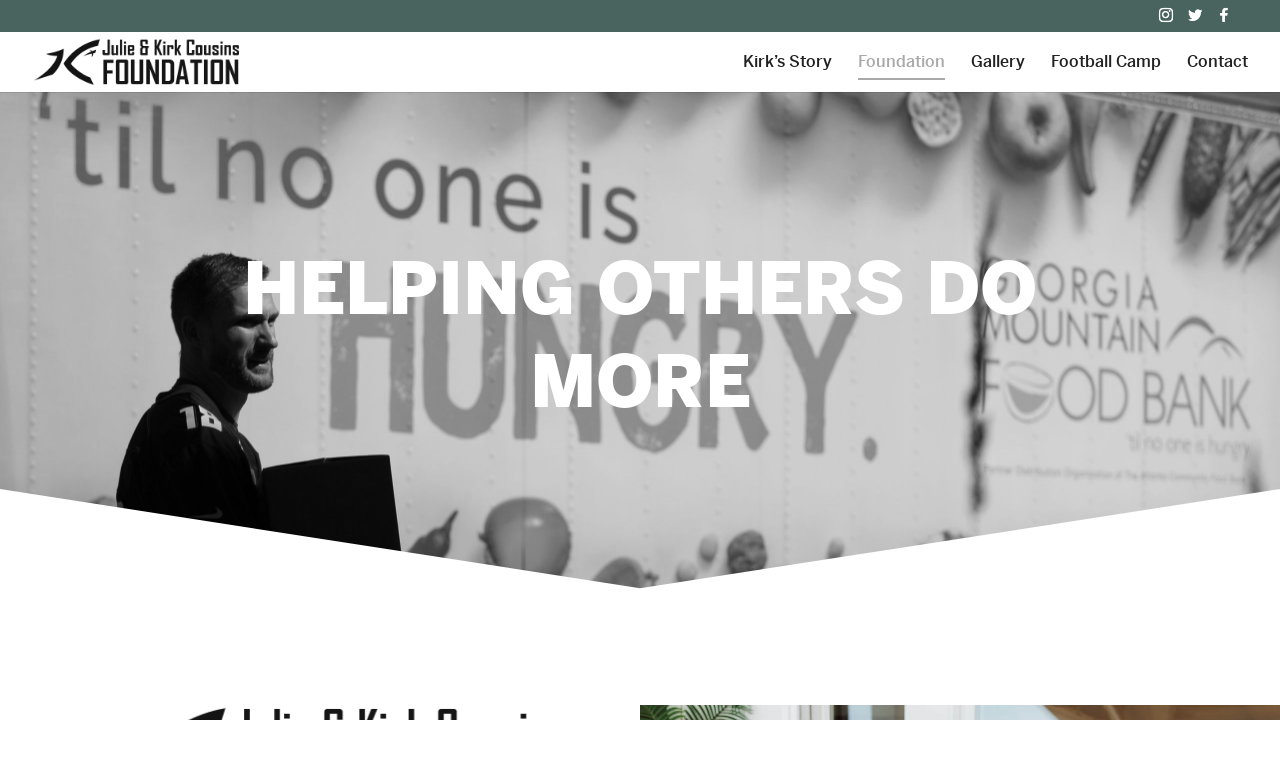

--- FILE ---
content_type: text/html; charset=UTF-8
request_url: https://kirkcousins.org/foundation/
body_size: 24333
content:
<!DOCTYPE html>
<html dir="ltr" lang="en-US" prefix="og: https://ogp.me/ns#">
<head>
	<meta charset="UTF-8" />
<meta http-equiv="X-UA-Compatible" content="IE=edge">
	<link rel="pingback" href="https://kirkcousins.org/xmlrpc.php" />

	<script type="text/javascript">
		document.documentElement.className = 'js';
	</script>

	<title>Julie and Kirk Cousins Foundation | Kirk Cousins</title>

		<!-- All in One SEO 4.4.6 - aioseo.com -->
		<meta name="description" content="The Julie &amp; Kirk Cousins Foundation is called to transform worldly resources into heavenly riches using the 5 Pillars of faith, family, football, generosity, and leadership." />
		<meta name="robots" content="max-snippet:-1, max-image-preview:large, max-video-preview:-1" />
		<link rel="canonical" href="https://kirkcousins.org/foundation/" />
		<meta name="generator" content="All in One SEO (AIOSEO) 4.4.6" />
		<meta property="og:locale" content="en_US" />
		<meta property="og:site_name" content="Kirk Cousins Official Website" />
		<meta property="og:type" content="website" />
		<meta property="og:title" content="Julie and Kirk Cousins Foundation | Kirk Cousins" />
		<meta property="og:description" content="The Julie &amp; Kirk Cousins Foundation is called to transform worldly resources into heavenly riches using the 5 Pillars of faith, family, football, generosity, and leadership." />
		<meta property="og:url" content="https://kirkcousins.org/foundation/" />
		<meta property="og:image" content="https://kirkcousins.org/wp-content/uploads/football-photo-heading-kirk-story-2.jpg" />
		<meta property="og:image:secure_url" content="https://kirkcousins.org/wp-content/uploads/football-photo-heading-kirk-story-2.jpg" />
		<meta property="og:image:width" content="1920" />
		<meta property="og:image:height" content="1295" />
		<meta name="twitter:card" content="summary_large_image" />
		<meta name="twitter:site" content="@KirkCousins8" />
		<meta name="twitter:title" content="Julie and Kirk Cousins Foundation | Kirk Cousins" />
		<meta name="twitter:description" content="The Julie &amp; Kirk Cousins Foundation is called to transform worldly resources into heavenly riches using the 5 Pillars of faith, family, football, generosity, and leadership." />
		<meta name="twitter:creator" content="@KirkCousins8" />
		<meta name="twitter:image" content="https://kirkcousins.org/wp-content/uploads/football-photo-heading-kirk-story-2.jpg" />
		<script type="application/ld+json" class="aioseo-schema">
			{"@context":"https:\/\/schema.org","@graph":[{"@type":"BreadcrumbList","@id":"https:\/\/kirkcousins.org\/foundation\/#breadcrumblist","itemListElement":[{"@type":"ListItem","@id":"https:\/\/kirkcousins.org\/#listItem","position":1,"item":{"@type":"WebPage","@id":"https:\/\/kirkcousins.org\/","name":"Home","description":"Kirk Cousins official website. Julie and Kirk Cousins foundation: Faith, Family, Football, Generosity, and Leadership.","url":"https:\/\/kirkcousins.org\/"},"nextItem":"https:\/\/kirkcousins.org\/foundation\/#listItem"},{"@type":"ListItem","@id":"https:\/\/kirkcousins.org\/foundation\/#listItem","position":2,"item":{"@type":"WebPage","@id":"https:\/\/kirkcousins.org\/foundation\/","name":"Foundation","description":"The Julie & Kirk Cousins Foundation is called to transform worldly resources into heavenly riches using the 5 Pillars of faith, family, football, generosity, and leadership.","url":"https:\/\/kirkcousins.org\/foundation\/"},"previousItem":"https:\/\/kirkcousins.org\/#listItem"}]},{"@type":"Organization","@id":"https:\/\/kirkcousins.org\/#organization","name":"Kirk Cousins","url":"https:\/\/kirkcousins.org\/","logo":{"@type":"ImageObject","url":"https:\/\/kirkcousins.org\/wp-content\/uploads\/web-logo-kirk-cousins-1.png","@id":"https:\/\/kirkcousins.org\/#organizationLogo","width":260,"height":194,"caption":"Julie and Kirk Cousins foundation"},"image":{"@id":"https:\/\/kirkcousins.org\/#organizationLogo"},"sameAs":["https:\/\/www.facebook.com\/KirkCousins8","https:\/\/twitter.com\/KirkCousins8","https:\/\/www.instagram.com\/kirkcousins\/"]},{"@type":"WebPage","@id":"https:\/\/kirkcousins.org\/foundation\/#webpage","url":"https:\/\/kirkcousins.org\/foundation\/","name":"Julie and Kirk Cousins Foundation | Kirk Cousins","description":"The Julie & Kirk Cousins Foundation is called to transform worldly resources into heavenly riches using the 5 Pillars of faith, family, football, generosity, and leadership.","inLanguage":"en-US","isPartOf":{"@id":"https:\/\/kirkcousins.org\/#website"},"breadcrumb":{"@id":"https:\/\/kirkcousins.org\/foundation\/#breadcrumblist"},"datePublished":"2020-08-11T17:28:56-04:00","dateModified":"2025-07-23T18:24:00-04:00"},{"@type":"WebSite","@id":"https:\/\/kirkcousins.org\/#website","url":"https:\/\/kirkcousins.org\/","name":"Kirk Cousins","description":"Official Website","inLanguage":"en-US","publisher":{"@id":"https:\/\/kirkcousins.org\/#organization"}}]}
		</script>
		<!-- All in One SEO -->

<script type="text/javascript">
			let jqueryParams=[],jQuery=function(r){return jqueryParams=[...jqueryParams,r],jQuery},$=function(r){return jqueryParams=[...jqueryParams,r],$};window.jQuery=jQuery,window.$=jQuery;let customHeadScripts=!1;jQuery.fn=jQuery.prototype={},$.fn=jQuery.prototype={},jQuery.noConflict=function(r){if(window.jQuery)return jQuery=window.jQuery,$=window.jQuery,customHeadScripts=!0,jQuery.noConflict},jQuery.ready=function(r){jqueryParams=[...jqueryParams,r]},$.ready=function(r){jqueryParams=[...jqueryParams,r]},jQuery.load=function(r){jqueryParams=[...jqueryParams,r]},$.load=function(r){jqueryParams=[...jqueryParams,r]},jQuery.fn.ready=function(r){jqueryParams=[...jqueryParams,r]},$.fn.ready=function(r){jqueryParams=[...jqueryParams,r]};</script><link rel='dns-prefetch' href='//stats.wp.com' />
<link rel='dns-prefetch' href='//fonts.googleapis.com' />
<link rel="alternate" type="application/rss+xml" title="Kirk Cousins &raquo; Feed" href="https://kirkcousins.org/feed/" />
<link rel="alternate" title="oEmbed (JSON)" type="application/json+oembed" href="https://kirkcousins.org/wp-json/oembed/1.0/embed?url=https%3A%2F%2Fkirkcousins.org%2Ffoundation%2F" />
<link rel="alternate" title="oEmbed (XML)" type="text/xml+oembed" href="https://kirkcousins.org/wp-json/oembed/1.0/embed?url=https%3A%2F%2Fkirkcousins.org%2Ffoundation%2F&#038;format=xml" />
		<!-- This site uses the Google Analytics by MonsterInsights plugin v8.12.1 - Using Analytics tracking - https://www.monsterinsights.com/ -->
							<script
				src="//www.googletagmanager.com/gtag/js?id=UA-152845809-45"  data-cfasync="false" data-wpfc-render="false" type="text/javascript" async></script>
			<script data-cfasync="false" data-wpfc-render="false" type="text/javascript">
				var mi_version = '8.12.1';
				var mi_track_user = true;
				var mi_no_track_reason = '';
				
								var disableStrs = [
															'ga-disable-UA-152845809-45',
									];

				/* Function to detect opted out users */
				function __gtagTrackerIsOptedOut() {
					for (var index = 0; index < disableStrs.length; index++) {
						if (document.cookie.indexOf(disableStrs[index] + '=true') > -1) {
							return true;
						}
					}

					return false;
				}

				/* Disable tracking if the opt-out cookie exists. */
				if (__gtagTrackerIsOptedOut()) {
					for (var index = 0; index < disableStrs.length; index++) {
						window[disableStrs[index]] = true;
					}
				}

				/* Opt-out function */
				function __gtagTrackerOptout() {
					for (var index = 0; index < disableStrs.length; index++) {
						document.cookie = disableStrs[index] + '=true; expires=Thu, 31 Dec 2099 23:59:59 UTC; path=/';
						window[disableStrs[index]] = true;
					}
				}

				if ('undefined' === typeof gaOptout) {
					function gaOptout() {
						__gtagTrackerOptout();
					}
				}
								window.dataLayer = window.dataLayer || [];

				window.MonsterInsightsDualTracker = {
					helpers: {},
					trackers: {},
				};
				if (mi_track_user) {
					function __gtagDataLayer() {
						dataLayer.push(arguments);
					}

					function __gtagTracker(type, name, parameters) {
						if (!parameters) {
							parameters = {};
						}

						if (parameters.send_to) {
							__gtagDataLayer.apply(null, arguments);
							return;
						}

						if (type === 'event') {
							
														parameters.send_to = monsterinsights_frontend.ua;
							__gtagDataLayer(type, name, parameters);
													} else {
							__gtagDataLayer.apply(null, arguments);
						}
					}

					__gtagTracker('js', new Date());
					__gtagTracker('set', {
						'developer_id.dZGIzZG': true,
											});
															__gtagTracker('config', 'UA-152845809-45', {"forceSSL":"true","link_attribution":"true"} );
										window.gtag = __gtagTracker;										(function () {
						/* https://developers.google.com/analytics/devguides/collection/analyticsjs/ */
						/* ga and __gaTracker compatibility shim. */
						var noopfn = function () {
							return null;
						};
						var newtracker = function () {
							return new Tracker();
						};
						var Tracker = function () {
							return null;
						};
						var p = Tracker.prototype;
						p.get = noopfn;
						p.set = noopfn;
						p.send = function () {
							var args = Array.prototype.slice.call(arguments);
							args.unshift('send');
							__gaTracker.apply(null, args);
						};
						var __gaTracker = function () {
							var len = arguments.length;
							if (len === 0) {
								return;
							}
							var f = arguments[len - 1];
							if (typeof f !== 'object' || f === null || typeof f.hitCallback !== 'function') {
								if ('send' === arguments[0]) {
									var hitConverted, hitObject = false, action;
									if ('event' === arguments[1]) {
										if ('undefined' !== typeof arguments[3]) {
											hitObject = {
												'eventAction': arguments[3],
												'eventCategory': arguments[2],
												'eventLabel': arguments[4],
												'value': arguments[5] ? arguments[5] : 1,
											}
										}
									}
									if ('pageview' === arguments[1]) {
										if ('undefined' !== typeof arguments[2]) {
											hitObject = {
												'eventAction': 'page_view',
												'page_path': arguments[2],
											}
										}
									}
									if (typeof arguments[2] === 'object') {
										hitObject = arguments[2];
									}
									if (typeof arguments[5] === 'object') {
										Object.assign(hitObject, arguments[5]);
									}
									if ('undefined' !== typeof arguments[1].hitType) {
										hitObject = arguments[1];
										if ('pageview' === hitObject.hitType) {
											hitObject.eventAction = 'page_view';
										}
									}
									if (hitObject) {
										action = 'timing' === arguments[1].hitType ? 'timing_complete' : hitObject.eventAction;
										hitConverted = mapArgs(hitObject);
										__gtagTracker('event', action, hitConverted);
									}
								}
								return;
							}

							function mapArgs(args) {
								var arg, hit = {};
								var gaMap = {
									'eventCategory': 'event_category',
									'eventAction': 'event_action',
									'eventLabel': 'event_label',
									'eventValue': 'event_value',
									'nonInteraction': 'non_interaction',
									'timingCategory': 'event_category',
									'timingVar': 'name',
									'timingValue': 'value',
									'timingLabel': 'event_label',
									'page': 'page_path',
									'location': 'page_location',
									'title': 'page_title',
								};
								for (arg in args) {
																		if (!(!args.hasOwnProperty(arg) || !gaMap.hasOwnProperty(arg))) {
										hit[gaMap[arg]] = args[arg];
									} else {
										hit[arg] = args[arg];
									}
								}
								return hit;
							}

							try {
								f.hitCallback();
							} catch (ex) {
							}
						};
						__gaTracker.create = newtracker;
						__gaTracker.getByName = newtracker;
						__gaTracker.getAll = function () {
							return [];
						};
						__gaTracker.remove = noopfn;
						__gaTracker.loaded = true;
						window['__gaTracker'] = __gaTracker;
					})();
									} else {
										console.log("");
					(function () {
						function __gtagTracker() {
							return null;
						}

						window['__gtagTracker'] = __gtagTracker;
						window['gtag'] = __gtagTracker;
					})();
									}
			</script>
				<!-- / Google Analytics by MonsterInsights -->
		<meta content="Divi Child v.1.4.1" name="generator"/><link rel='stylesheet' id='sbi_styles-css' href='https://kirkcousins.org/wp-content/plugins/instagram-feed/css/sbi-styles.min.css?ver=6.1.1' type='text/css' media='all' />
<link rel='stylesheet' id='db121_socicons-css' href='https://kirkcousins.org/wp-content/plugins/divi-booster/core/fixes/126-customizer-social-icons/icons.css?ver=4.1.2' type='text/css' media='all' />
<link rel='stylesheet' id='dbdb-icons-socicon-css' href='https://kirkcousins.org/wp-content/plugins/divi-booster/core/icons/socicon/style.css?ver=4.1.2' type='text/css' media='all' />
<link rel='stylesheet' id='dbdb-icons-divi-booster-icons-css' href='https://kirkcousins.org/wp-content/plugins/divi-booster/core/icons/divi-booster-icons/icomoon/style.css?ver=4.1.2' type='text/css' media='all' />
<link rel='stylesheet' id='wtfdivi-user-css-css' href='https://kirkcousins.org/wp-content/uploads/wtfdivi/wp_head.css?ver=1564585378' type='text/css' media='all' />
<link rel='stylesheet' id='divi-icon-king-gtm-icon-filter-css' href='https://kirkcousins.org/wp-content/plugins/divi-icon-king-gtm/assets/css/divi-icon-king-gtm-icon-filter.css?ver=2.1.2' type='text/css' media='all' />
<link rel='stylesheet' id='divi-icon-king-gtm-css' href='https://kirkcousins.org/wp-content/plugins/divi-icon-king-gtm/assets/css/divi-icon-king-gtm-font.css?ver=2.1.2' type='text/css' media='all' />
<link rel='stylesheet' id='divi-icon-king-gtm-fontawesome-css' href='https://kirkcousins.org/wp-content/plugins/divi-icon-king-gtm/assets/css/font-awesome.min.css?ver=2.1.2' type='text/css' media='all' />
<link rel='stylesheet' id='fts-feeds-css' href='https://kirkcousins.org/wp-content/plugins/feed-them-social/includes/feeds/css/styles.css?ver=4.0.2' type='text/css' media='' />
<link rel='stylesheet' id='jetpack-instant-search-css' href='https://kirkcousins.org/wp-content/plugins/jetpack/jetpack_vendor/automattic/jetpack-search/build/instant-search/jp-search.chunk-main-payload.css?minify=false&#038;ver=0fdea6dc160d86a89550' type='text/css' media='all' />
<link rel='stylesheet' id='et-divi-open-sans-css' href='https://fonts.googleapis.com/css?family=Open+Sans:300italic,400italic,600italic,700italic,800italic,400,300,600,700,800&#038;subset=cyrillic,cyrillic-ext,greek,greek-ext,hebrew,latin,latin-ext,vietnamese&#038;display=swap' type='text/css' media='all' />
<link rel='stylesheet' id='image-intense-styles-css' href='https://kirkcousins.org/wp-content/plugins/image-intense/styles/style.min.css?ver=1.0.0' type='text/css' media='all' />
<link rel='stylesheet' id='jetpack-videopress-divi-pkg-css' href='https://kirkcousins.org/wp-content/plugins/jetpack/jetpack_vendor/automattic/jetpack-videopress/build/divi-editor/index.css?minify=false&#038;ver=de122094a0bd31f5a728' type='text/css' media='all' />
<link rel='stylesheet' id='tablepress-default-css' href='https://kirkcousins.org/wp-content/plugins/tablepress/css/build/default.css?ver=3.2.3' type='text/css' media='all' />
<link rel='stylesheet' id='tablepress-responsive-tables-css' href='https://kirkcousins.org/wp-content/plugins/tablepress-responsive-tables/css/tablepress-responsive.min.css?ver=1.7' type='text/css' media='all' />
<link rel='stylesheet' id='divi-style-parent-css' href='https://kirkcousins.org/wp-content/themes/Divi/style-static.min.css?ver=4.27.4' type='text/css' media='all' />
<link rel='stylesheet' id='fs-child-style-css' href='https://kirkcousins.org/wp-content/themes/Divi-child/style.css?ver=1.4.1-202403181745' type='text/css' media='all' />
<!--n2css--><!--n2js--><script type="text/javascript" src="https://kirkcousins.org/wp-includes/js/jquery/jquery.min.js?ver=3.7.1" id="jquery-core-js"></script>
<script type="text/javascript" src="https://kirkcousins.org/wp-includes/js/jquery/jquery-migrate.min.js?ver=3.4.1" id="jquery-migrate-js"></script>
<script type="text/javascript" id="jquery-js-after">
/* <![CDATA[ */
jqueryParams.length&&$.each(jqueryParams,function(e,r){if("function"==typeof r){var n=String(r);n.replace("$","jQuery");var a=new Function("return "+n)();$(document).ready(a)}});
//# sourceURL=jquery-js-after
/* ]]> */
</script>
<script type="text/javascript" id="fts_clear_cache_script-js-extra">
/* <![CDATA[ */
var ftsAjax = {"createNewFeedUrl":"https://kirkcousins.org/wp-admin/edit.php?post_type=fts&page=create-new-feed","ajaxurl":"https://kirkcousins.org/wp-admin/admin-ajax.php","clearCacheNonce":"c6dfd7f2bd"};
//# sourceURL=fts_clear_cache_script-js-extra
/* ]]> */
</script>
<script type="text/javascript" src="https://kirkcousins.org/wp-content/plugins/feed-them-social/admin/js/admin.js?ver=4.0.2" id="fts_clear_cache_script-js"></script>
<script type="text/javascript" src="https://kirkcousins.org/wp-content/plugins/google-analytics-for-wordpress/assets/js/frontend-gtag.min.js?ver=8.12.1" id="monsterinsights-frontend-script-js"></script>
<script data-cfasync="false" data-wpfc-render="false" type="text/javascript" id='monsterinsights-frontend-script-js-extra'>/* <![CDATA[ */
var monsterinsights_frontend = {"js_events_tracking":"true","download_extensions":"doc,pdf,ppt,zip,xls,docx,pptx,xlsx","inbound_paths":"[{\"path\":\"\\\/go\\\/\",\"label\":\"affiliate\"},{\"path\":\"\\\/recommend\\\/\",\"label\":\"affiliate\"}]","home_url":"https:\/\/kirkcousins.org","hash_tracking":"false","ua":"UA-152845809-45","v4_id":""};/* ]]> */
</script>
<script type="text/javascript" id="fts-global-js-extra">
/* <![CDATA[ */
var fts_twitter_ajax = {"ajax_url":"https://kirkcousins.org/wp-admin/admin-ajax.php"};
//# sourceURL=fts-global-js-extra
/* ]]> */
</script>
<script type="text/javascript" src="https://kirkcousins.org/wp-content/plugins/feed-them-social/includes/feeds/js/fts-global.js?ver=4.0.2" id="fts-global-js"></script>
<link rel="https://api.w.org/" href="https://kirkcousins.org/wp-json/" /><link rel="alternate" title="JSON" type="application/json" href="https://kirkcousins.org/wp-json/wp/v2/pages/4049" /><link rel="EditURI" type="application/rsd+xml" title="RSD" href="https://kirkcousins.org/xmlrpc.php?rsd" />

<link rel='shortlink' href='https://kirkcousins.org/?p=4049' />
	<script data-name="dbdb-head-js">
	 
	</script>
<style>
.db_title, .db_tagline { 
    margin-right: 30px;
    margin-top: 0px;
    line-height: 1em;
}
.db_title_and_tagline {
    display: flex;
    align-items: flex-start;
}
.db_tagline_below_title_on .db_title_and_tagline {
    flex-direction: column;
}
.db_tagline_below_title_on .db_tagline {
    margin-top: 8px;
}
.db_title_and_tagline_valign_middle .db_title_and_tagline {
    align-items: center;
}
.db_title_and_tagline_valign_bottom .db_title_and_tagline {
    align-items: flex-end;
}
.db_title_and_tagline_below_logo_on .db_title_and_tagline {
    position: absolute;
    bottom: 0px;
    left: 0px;
    transform: translateY(100%);
}
</style>
    <style>
/* Display the team member icons */
.db_pb_team_member_website_icon:before{content:"\e0e3";}
.db_pb_team_member_email_icon:before{content:"\e010";}
.db_pb_team_member_instagram_icon:before{content:"\e09a";}

/* Fix email icon hidden by Email Address Encoder plugin */
ul.et_pb_member_social_links li > span { 
	display: inline-block !important; 
}
</style>
<style>
@media only screen and (min-width: 981px) {
    .et_pb_module.db_inline_form .et_pb_newsletter_fields > p { 
        flex: auto !important;
    }
    .et_pb_module.db_inline_form .et_pb_newsletter_fields p.et_pb_newsletter_field {
        margin-right: 2%; 
    }
}
</style>
	<script>
	jQuery(function($) {
						if ($('#top-header .socicon-instagram').length === 0) {
					$('#top-header .et-social-icons').append("<li class=\"et-social-icon\"><a href=\"https:\/\/www.instagram.com\/kirkcousins\/\" class=\"icon socicon socicon-instagram\" alt=\"Instagram\" aria-label=\"Instagram\"><span>Instagram<\/span><\/a><\/li>");
					$('#top-header .et-extra-social-icons').append("<li class=\"et-extra-social-icon\"><a href=\"https:\/\/www.instagram.com\/kirkcousins\/\" class=\"et-extra-icon et-extra-icon-background-hover socicon socicon-instagram\"><\/a><\/li>");
				}
				if ($('#footer-bottom .socicon-instagram').length === 0) {
					$('#footer-bottom .et-social-icons').append("<li class=\"et-social-icon\"><a href=\"https:\/\/www.instagram.com\/kirkcousins\/\" class=\"icon socicon socicon-instagram\" alt=\"Instagram\" aria-label=\"Instagram\"><span>Instagram<\/span><\/a><\/li>");
					$('#footer-bottom .et-extra-social-icons').append("<li class=\"et-extra-social-icon\"><a href=\"https:\/\/www.instagram.com\/kirkcousins\/\" class=\"et-extra-icon et-extra-icon-background-hover socicon socicon-instagram\"><\/a><\/li>");
				}
				if ($('.et_slide_in_menu_container .socicon-instagram').length === 0) {
					$('.et_slide_in_menu_container .et-social-icons').append("<li class=\"et-social-icon\"><a href=\"https:\/\/www.instagram.com\/kirkcousins\/\" class=\"icon socicon socicon-instagram\" alt=\"Instagram\" aria-label=\"Instagram\"><span>Instagram<\/span><\/a><\/li>");
					$('.et_slide_in_menu_container .et-extra-social-icons').append("<li class=\"et-extra-social-icon\"><a href=\"https:\/\/www.instagram.com\/kirkcousins\/\" class=\"et-extra-icon et-extra-icon-background-hover socicon socicon-instagram\"><\/a><\/li>");
				}
								if ($('#top-header .socicon-twitter').length === 0) {
					$('#top-header .et-social-icons').append("<li class=\"et-social-icon\"><a href=\"https:\/\/twitter.com\/KirkCousins8\" class=\"icon socicon socicon-twitter\" alt=\"Twitter\" aria-label=\"Twitter\"><span>Twitter<\/span><\/a><\/li>");
					$('#top-header .et-extra-social-icons').append("<li class=\"et-extra-social-icon\"><a href=\"https:\/\/twitter.com\/KirkCousins8\" class=\"et-extra-icon et-extra-icon-background-hover socicon socicon-twitter\"><\/a><\/li>");
				}
				if ($('#footer-bottom .socicon-twitter').length === 0) {
					$('#footer-bottom .et-social-icons').append("<li class=\"et-social-icon\"><a href=\"https:\/\/twitter.com\/KirkCousins8\" class=\"icon socicon socicon-twitter\" alt=\"Twitter\" aria-label=\"Twitter\"><span>Twitter<\/span><\/a><\/li>");
					$('#footer-bottom .et-extra-social-icons').append("<li class=\"et-extra-social-icon\"><a href=\"https:\/\/twitter.com\/KirkCousins8\" class=\"et-extra-icon et-extra-icon-background-hover socicon socicon-twitter\"><\/a><\/li>");
				}
				if ($('.et_slide_in_menu_container .socicon-twitter').length === 0) {
					$('.et_slide_in_menu_container .et-social-icons').append("<li class=\"et-social-icon\"><a href=\"https:\/\/twitter.com\/KirkCousins8\" class=\"icon socicon socicon-twitter\" alt=\"Twitter\" aria-label=\"Twitter\"><span>Twitter<\/span><\/a><\/li>");
					$('.et_slide_in_menu_container .et-extra-social-icons').append("<li class=\"et-extra-social-icon\"><a href=\"https:\/\/twitter.com\/KirkCousins8\" class=\"et-extra-icon et-extra-icon-background-hover socicon socicon-twitter\"><\/a><\/li>");
				}
								if ($('#top-header .socicon-facebook').length === 0) {
					$('#top-header .et-social-icons').append("<li class=\"et-social-icon\"><a href=\"https:\/\/www.facebook.com\/KirkCousins8\" class=\"icon socicon socicon-facebook\" alt=\"Facebook\" aria-label=\"Facebook\"><span>Facebook<\/span><\/a><\/li>");
					$('#top-header .et-extra-social-icons').append("<li class=\"et-extra-social-icon\"><a href=\"https:\/\/www.facebook.com\/KirkCousins8\" class=\"et-extra-icon et-extra-icon-background-hover socicon socicon-facebook\"><\/a><\/li>");
				}
				if ($('#footer-bottom .socicon-facebook').length === 0) {
					$('#footer-bottom .et-social-icons').append("<li class=\"et-social-icon\"><a href=\"https:\/\/www.facebook.com\/KirkCousins8\" class=\"icon socicon socicon-facebook\" alt=\"Facebook\" aria-label=\"Facebook\"><span>Facebook<\/span><\/a><\/li>");
					$('#footer-bottom .et-extra-social-icons').append("<li class=\"et-extra-social-icon\"><a href=\"https:\/\/www.facebook.com\/KirkCousins8\" class=\"et-extra-icon et-extra-icon-background-hover socicon socicon-facebook\"><\/a><\/li>");
				}
				if ($('.et_slide_in_menu_container .socicon-facebook').length === 0) {
					$('.et_slide_in_menu_container .et-social-icons').append("<li class=\"et-social-icon\"><a href=\"https:\/\/www.facebook.com\/KirkCousins8\" class=\"icon socicon socicon-facebook\" alt=\"Facebook\" aria-label=\"Facebook\"><span>Facebook<\/span><\/a><\/li>");
					$('.et_slide_in_menu_container .et-extra-social-icons').append("<li class=\"et-extra-social-icon\"><a href=\"https:\/\/www.facebook.com\/KirkCousins8\" class=\"et-extra-icon et-extra-icon-background-hover socicon socicon-facebook\"><\/a><\/li>");
				}
					});
	</script>
	<style>
        
        .logo_container #logo.desktop-logo {
            display: inline-block;
        }
        .logo_container #logo.mobile-logo {
            display: none;
        }
        .logo_container #logo.tablet-logo {
            display: none;
        }
        .logo_container #logo.scroll-logo {
            display: none;
        }
        
        @media screen and (max-width: 980px) {
            .logo_container #logo.desktop-logo {
                display: none;
            }
            .logo_container #logo.mobile-logo {
                display: none;
            }
            .logo_container #logo.tablet-logo {
                display: inline-block;
            }
        }
        
        @media screen and (max-width: 767px) {
            .logo_container #logo.desktop-logo {
                display: none;
            }
            .logo_container #logo.mobile-logo {
                display: inline-block;
            }
            .logo_container #logo.tablet-logo {
                display: none;
            }
        }
        
        .et-fixed-header .logo_container #logo {
            display: none;
        }
        .et-fixed-header .logo_container #logo.scroll-logo {
            display: inline-block;
        }
        
        </style>	<style>img#wpstats{display:none}</style>
		<link rel="apple-touch-icon" sizes="180x180" href="/wp-content/uploads/fbrfg/apple-touch-icon.png">
<link rel="icon" type="image/png" sizes="32x32" href="/wp-content/uploads/fbrfg/favicon-32x32.png">
<link rel="icon" type="image/png" sizes="16x16" href="/wp-content/uploads/fbrfg/favicon-16x16.png">
<link rel="manifest" href="/wp-content/uploads/fbrfg/site.webmanifest">
<link rel="mask-icon" href="/wp-content/uploads/fbrfg/safari-pinned-tab.svg" color="#5bbad5">
<link rel="shortcut icon" href="/wp-content/uploads/fbrfg/favicon.ico">
<meta name="msapplication-TileColor" content="#da532c">
<meta name="msapplication-config" content="/wp-content/uploads/fbrfg/browserconfig.xml">
<meta name="theme-color" content="#ffffff"><meta name="viewport" content="width=device-width, initial-scale=1.0, maximum-scale=1.0, user-scalable=0" /><style type="text/css" id="custom-background-css">
body.custom-background { background-color: #ffffff; }
</style>
	<link rel="stylesheet" href="https://use.typekit.net/aqm4hhm.css">
<script async src="https://www.googletagmanager.com/gtag/js?id=UA-152845809-45"></script>
<script>
  window.dataLayer = window.dataLayer || [];
  function gtag(){dataLayer.push(arguments);}
  gtag('js', new Date());

  gtag('config', 'UA-152845809-45');
</script>

<style id="et-divi-customizer-global-cached-inline-styles">body,.et_pb_column_1_2 .et_quote_content blockquote cite,.et_pb_column_1_2 .et_link_content a.et_link_main_url,.et_pb_column_1_3 .et_quote_content blockquote cite,.et_pb_column_3_8 .et_quote_content blockquote cite,.et_pb_column_1_4 .et_quote_content blockquote cite,.et_pb_blog_grid .et_quote_content blockquote cite,.et_pb_column_1_3 .et_link_content a.et_link_main_url,.et_pb_column_3_8 .et_link_content a.et_link_main_url,.et_pb_column_1_4 .et_link_content a.et_link_main_url,.et_pb_blog_grid .et_link_content a.et_link_main_url,body .et_pb_bg_layout_light .et_pb_post p,body .et_pb_bg_layout_dark .et_pb_post p{font-size:17px}.et_pb_slide_content,.et_pb_best_value{font-size:19px}body{color:#222222}h1,h2,h3,h4,h5,h6{color:#49645e}#et_search_icon:hover,.mobile_menu_bar:before,.mobile_menu_bar:after,.et_toggle_slide_menu:after,.et-social-icon a:hover,.et_pb_sum,.et_pb_pricing li a,.et_pb_pricing_table_button,.et_overlay:before,.entry-summary p.price ins,.et_pb_member_social_links a:hover,.et_pb_widget li a:hover,.et_pb_filterable_portfolio .et_pb_portfolio_filters li a.active,.et_pb_filterable_portfolio .et_pb_portofolio_pagination ul li a.active,.et_pb_gallery .et_pb_gallery_pagination ul li a.active,.wp-pagenavi span.current,.wp-pagenavi a:hover,.nav-single a,.tagged_as a,.posted_in a{color:#49645e}.et_pb_contact_submit,.et_password_protected_form .et_submit_button,.et_pb_bg_layout_light .et_pb_newsletter_button,.comment-reply-link,.form-submit .et_pb_button,.et_pb_bg_layout_light .et_pb_promo_button,.et_pb_bg_layout_light .et_pb_more_button,.et_pb_contact p input[type="checkbox"]:checked+label i:before,.et_pb_bg_layout_light.et_pb_module.et_pb_button{color:#49645e}.footer-widget h4{color:#49645e}.et-search-form,.nav li ul,.et_mobile_menu,.footer-widget li:before,.et_pb_pricing li:before,blockquote{border-color:#49645e}.et_pb_counter_amount,.et_pb_featured_table .et_pb_pricing_heading,.et_quote_content,.et_link_content,.et_audio_content,.et_pb_post_slider.et_pb_bg_layout_dark,.et_slide_in_menu_container,.et_pb_contact p input[type="radio"]:checked+label i:before{background-color:#49645e}.container,.et_pb_row,.et_pb_slider .et_pb_container,.et_pb_fullwidth_section .et_pb_title_container,.et_pb_fullwidth_section .et_pb_title_featured_container,.et_pb_fullwidth_header:not(.et_pb_fullscreen) .et_pb_fullwidth_header_container{max-width:1140px}.et_boxed_layout #page-container,.et_boxed_layout.et_non_fixed_nav.et_transparent_nav #page-container #top-header,.et_boxed_layout.et_non_fixed_nav.et_transparent_nav #page-container #main-header,.et_fixed_nav.et_boxed_layout #page-container #top-header,.et_fixed_nav.et_boxed_layout #page-container #main-header,.et_boxed_layout #page-container .container,.et_boxed_layout #page-container .et_pb_row{max-width:1300px}a{color:#a9a9a9}.et_secondary_nav_enabled #page-container #top-header{background-color:#49645e!important}#et-secondary-nav li ul{background-color:#49645e}.et_header_style_centered .mobile_nav .select_page,.et_header_style_split .mobile_nav .select_page,.et_nav_text_color_light #top-menu>li>a,.et_nav_text_color_dark #top-menu>li>a,#top-menu a,.et_mobile_menu li a,.et_nav_text_color_light .et_mobile_menu li a,.et_nav_text_color_dark .et_mobile_menu li a,#et_search_icon:before,.et_search_form_container input,span.et_close_search_field:after,#et-top-navigation .et-cart-info{color:#222222}.et_search_form_container input::-moz-placeholder{color:#222222}.et_search_form_container input::-webkit-input-placeholder{color:#222222}.et_search_form_container input:-ms-input-placeholder{color:#222222}#top-menu li a{font-size:16px}body.et_vertical_nav .container.et_search_form_container .et-search-form input{font-size:16px!important}#top-menu li.current-menu-ancestor>a,#top-menu li.current-menu-item>a,#top-menu li.current_page_item>a{color:#a9a9a9}#main-footer .footer-widget h4,#main-footer .widget_block h1,#main-footer .widget_block h2,#main-footer .widget_block h3,#main-footer .widget_block h4,#main-footer .widget_block h5,#main-footer .widget_block h6{color:#a9a9a9}.footer-widget li:before{border-color:#222222}.footer-widget,.footer-widget li,.footer-widget li a,#footer-info{font-size:15px}#main-footer .footer-widget h4,#main-footer .widget_block h1,#main-footer .widget_block h2,#main-footer .widget_block h3,#main-footer .widget_block h4,#main-footer .widget_block h5,#main-footer .widget_block h6{font-weight:bold;font-style:normal;text-transform:uppercase;text-decoration:none}#footer-widgets .footer-widget li:before{top:9.75px}.bottom-nav,.bottom-nav a,.bottom-nav li.current-menu-item a{color:#ffffff}#et-footer-nav .bottom-nav li.current-menu-item a{color:#ffffff}#footer-bottom{background-color:#222222}#footer-info,#footer-info a{color:#ffffff}#footer-info{font-size:12px}#footer-bottom .et-social-icon a{font-size:16px}#footer-bottom .et-social-icon a{color:#a9a9a9}body .et_pb_button{background-color:#a9a9a9;border-color:#a9a9a9;border-radius:0px}body.et_pb_button_helper_class .et_pb_button,body.et_pb_button_helper_class .et_pb_module.et_pb_button{color:#ffffff}body .et_pb_bg_layout_light.et_pb_button:hover,body .et_pb_bg_layout_light .et_pb_button:hover,body .et_pb_button:hover{color:#49645e!important;background-color:rgba(255,255,255,0);border-color:#49645e!important}h1,h2,h3,h4,h5,h6,.et_quote_content blockquote p,.et_pb_slide_description .et_pb_slide_title{line-height:1.3em}@media only screen and (min-width:981px){.et_header_style_left #et-top-navigation,.et_header_style_split #et-top-navigation{padding:23px 0 0 0}.et_header_style_left #et-top-navigation nav>ul>li>a,.et_header_style_split #et-top-navigation nav>ul>li>a{padding-bottom:23px}.et_header_style_split .centered-inline-logo-wrap{width:45px;margin:-45px 0}.et_header_style_split .centered-inline-logo-wrap #logo{max-height:45px}.et_pb_svg_logo.et_header_style_split .centered-inline-logo-wrap #logo{height:45px}.et_header_style_centered #top-menu>li>a{padding-bottom:8px}.et_header_style_slide #et-top-navigation,.et_header_style_fullscreen #et-top-navigation{padding:14px 0 14px 0!important}.et_header_style_centered #main-header .logo_container{height:45px}#logo{max-height:78%}.et_pb_svg_logo #logo{height:78%}.et_header_style_left .et-fixed-header #et-top-navigation,.et_header_style_split .et-fixed-header #et-top-navigation{padding:23px 0 0 0}.et_header_style_left .et-fixed-header #et-top-navigation nav>ul>li>a,.et_header_style_split .et-fixed-header #et-top-navigation nav>ul>li>a{padding-bottom:23px}.et_header_style_centered header#main-header.et-fixed-header .logo_container{height:45px}.et_header_style_split #main-header.et-fixed-header .centered-inline-logo-wrap{width:45px;margin:-45px 0}.et_header_style_split .et-fixed-header .centered-inline-logo-wrap #logo{max-height:45px}.et_pb_svg_logo.et_header_style_split .et-fixed-header .centered-inline-logo-wrap #logo{height:45px}.et_header_style_slide .et-fixed-header #et-top-navigation,.et_header_style_fullscreen .et-fixed-header #et-top-navigation{padding:14px 0 14px 0!important}.et_fixed_nav #page-container .et-fixed-header#top-header{background-color:#49645e!important}.et_fixed_nav #page-container .et-fixed-header#top-header #et-secondary-nav li ul{background-color:#49645e}.et-fixed-header #top-menu a,.et-fixed-header #et_search_icon:before,.et-fixed-header #et_top_search .et-search-form input,.et-fixed-header .et_search_form_container input,.et-fixed-header .et_close_search_field:after,.et-fixed-header #et-top-navigation .et-cart-info{color:#222222!important}.et-fixed-header .et_search_form_container input::-moz-placeholder{color:#222222!important}.et-fixed-header .et_search_form_container input::-webkit-input-placeholder{color:#222222!important}.et-fixed-header .et_search_form_container input:-ms-input-placeholder{color:#222222!important}.et-fixed-header #top-menu li.current-menu-ancestor>a,.et-fixed-header #top-menu li.current-menu-item>a,.et-fixed-header #top-menu li.current_page_item>a{color:#a9a9a9!important}}@media only screen and (min-width:1425px){.et_pb_row{padding:28px 0}.et_pb_section{padding:57px 0}.single.et_pb_pagebuilder_layout.et_full_width_page .et_post_meta_wrapper{padding-top:85px}.et_pb_fullwidth_section{padding:0}}@media only screen and (max-width:980px){body,.et_pb_column_1_2 .et_quote_content blockquote cite,.et_pb_column_1_2 .et_link_content a.et_link_main_url,.et_pb_column_1_3 .et_quote_content blockquote cite,.et_pb_column_3_8 .et_quote_content blockquote cite,.et_pb_column_1_4 .et_quote_content blockquote cite,.et_pb_blog_grid .et_quote_content blockquote cite,.et_pb_column_1_3 .et_link_content a.et_link_main_url,.et_pb_column_3_8 .et_link_content a.et_link_main_url,.et_pb_column_1_4 .et_link_content a.et_link_main_url,.et_pb_blog_grid .et_link_content a.et_link_main_url{font-size:15px}.et_pb_slider.et_pb_module .et_pb_slides .et_pb_slide_content,.et_pb_best_value{font-size:17px}.et_pb_section{padding:40px 0}.et_pb_section.et_pb_fullwidth_section{padding:0}.et_pb_row,.et_pb_column .et_pb_row_inner{padding:20px 0}}@media only screen and (max-width:767px){.et_pb_section{padding:30px 0}.et_pb_section.et_pb_fullwidth_section{padding:0}.et_pb_row,.et_pb_column .et_pb_row_inner{padding:10px 0}}.et_pb_countdown_timer .section.days p.value:first-letter{font-size:0px;vertical-align:top}</style><link rel='stylesheet' id='mediaelement-css' href='https://kirkcousins.org/wp-includes/js/mediaelement/mediaelementplayer-legacy.min.css?ver=4.2.17' type='text/css' media='all' />
<link rel='stylesheet' id='wp-mediaelement-css' href='https://kirkcousins.org/wp-includes/js/mediaelement/wp-mediaelement.min.css?ver=6.9' type='text/css' media='all' />
<style id='global-styles-inline-css' type='text/css'>
:root{--wp--preset--aspect-ratio--square: 1;--wp--preset--aspect-ratio--4-3: 4/3;--wp--preset--aspect-ratio--3-4: 3/4;--wp--preset--aspect-ratio--3-2: 3/2;--wp--preset--aspect-ratio--2-3: 2/3;--wp--preset--aspect-ratio--16-9: 16/9;--wp--preset--aspect-ratio--9-16: 9/16;--wp--preset--color--black: #000000;--wp--preset--color--cyan-bluish-gray: #abb8c3;--wp--preset--color--white: #ffffff;--wp--preset--color--pale-pink: #f78da7;--wp--preset--color--vivid-red: #cf2e2e;--wp--preset--color--luminous-vivid-orange: #ff6900;--wp--preset--color--luminous-vivid-amber: #fcb900;--wp--preset--color--light-green-cyan: #7bdcb5;--wp--preset--color--vivid-green-cyan: #00d084;--wp--preset--color--pale-cyan-blue: #8ed1fc;--wp--preset--color--vivid-cyan-blue: #0693e3;--wp--preset--color--vivid-purple: #9b51e0;--wp--preset--gradient--vivid-cyan-blue-to-vivid-purple: linear-gradient(135deg,rgb(6,147,227) 0%,rgb(155,81,224) 100%);--wp--preset--gradient--light-green-cyan-to-vivid-green-cyan: linear-gradient(135deg,rgb(122,220,180) 0%,rgb(0,208,130) 100%);--wp--preset--gradient--luminous-vivid-amber-to-luminous-vivid-orange: linear-gradient(135deg,rgb(252,185,0) 0%,rgb(255,105,0) 100%);--wp--preset--gradient--luminous-vivid-orange-to-vivid-red: linear-gradient(135deg,rgb(255,105,0) 0%,rgb(207,46,46) 100%);--wp--preset--gradient--very-light-gray-to-cyan-bluish-gray: linear-gradient(135deg,rgb(238,238,238) 0%,rgb(169,184,195) 100%);--wp--preset--gradient--cool-to-warm-spectrum: linear-gradient(135deg,rgb(74,234,220) 0%,rgb(151,120,209) 20%,rgb(207,42,186) 40%,rgb(238,44,130) 60%,rgb(251,105,98) 80%,rgb(254,248,76) 100%);--wp--preset--gradient--blush-light-purple: linear-gradient(135deg,rgb(255,206,236) 0%,rgb(152,150,240) 100%);--wp--preset--gradient--blush-bordeaux: linear-gradient(135deg,rgb(254,205,165) 0%,rgb(254,45,45) 50%,rgb(107,0,62) 100%);--wp--preset--gradient--luminous-dusk: linear-gradient(135deg,rgb(255,203,112) 0%,rgb(199,81,192) 50%,rgb(65,88,208) 100%);--wp--preset--gradient--pale-ocean: linear-gradient(135deg,rgb(255,245,203) 0%,rgb(182,227,212) 50%,rgb(51,167,181) 100%);--wp--preset--gradient--electric-grass: linear-gradient(135deg,rgb(202,248,128) 0%,rgb(113,206,126) 100%);--wp--preset--gradient--midnight: linear-gradient(135deg,rgb(2,3,129) 0%,rgb(40,116,252) 100%);--wp--preset--font-size--small: 13px;--wp--preset--font-size--medium: 20px;--wp--preset--font-size--large: 36px;--wp--preset--font-size--x-large: 42px;--wp--preset--spacing--20: 0.44rem;--wp--preset--spacing--30: 0.67rem;--wp--preset--spacing--40: 1rem;--wp--preset--spacing--50: 1.5rem;--wp--preset--spacing--60: 2.25rem;--wp--preset--spacing--70: 3.38rem;--wp--preset--spacing--80: 5.06rem;--wp--preset--shadow--natural: 6px 6px 9px rgba(0, 0, 0, 0.2);--wp--preset--shadow--deep: 12px 12px 50px rgba(0, 0, 0, 0.4);--wp--preset--shadow--sharp: 6px 6px 0px rgba(0, 0, 0, 0.2);--wp--preset--shadow--outlined: 6px 6px 0px -3px rgb(255, 255, 255), 6px 6px rgb(0, 0, 0);--wp--preset--shadow--crisp: 6px 6px 0px rgb(0, 0, 0);}:root { --wp--style--global--content-size: 823px;--wp--style--global--wide-size: 1080px; }:where(body) { margin: 0; }.wp-site-blocks > .alignleft { float: left; margin-right: 2em; }.wp-site-blocks > .alignright { float: right; margin-left: 2em; }.wp-site-blocks > .aligncenter { justify-content: center; margin-left: auto; margin-right: auto; }:where(.is-layout-flex){gap: 0.5em;}:where(.is-layout-grid){gap: 0.5em;}.is-layout-flow > .alignleft{float: left;margin-inline-start: 0;margin-inline-end: 2em;}.is-layout-flow > .alignright{float: right;margin-inline-start: 2em;margin-inline-end: 0;}.is-layout-flow > .aligncenter{margin-left: auto !important;margin-right: auto !important;}.is-layout-constrained > .alignleft{float: left;margin-inline-start: 0;margin-inline-end: 2em;}.is-layout-constrained > .alignright{float: right;margin-inline-start: 2em;margin-inline-end: 0;}.is-layout-constrained > .aligncenter{margin-left: auto !important;margin-right: auto !important;}.is-layout-constrained > :where(:not(.alignleft):not(.alignright):not(.alignfull)){max-width: var(--wp--style--global--content-size);margin-left: auto !important;margin-right: auto !important;}.is-layout-constrained > .alignwide{max-width: var(--wp--style--global--wide-size);}body .is-layout-flex{display: flex;}.is-layout-flex{flex-wrap: wrap;align-items: center;}.is-layout-flex > :is(*, div){margin: 0;}body .is-layout-grid{display: grid;}.is-layout-grid > :is(*, div){margin: 0;}body{padding-top: 0px;padding-right: 0px;padding-bottom: 0px;padding-left: 0px;}:root :where(.wp-element-button, .wp-block-button__link){background-color: #32373c;border-width: 0;color: #fff;font-family: inherit;font-size: inherit;font-style: inherit;font-weight: inherit;letter-spacing: inherit;line-height: inherit;padding-top: calc(0.667em + 2px);padding-right: calc(1.333em + 2px);padding-bottom: calc(0.667em + 2px);padding-left: calc(1.333em + 2px);text-decoration: none;text-transform: inherit;}.has-black-color{color: var(--wp--preset--color--black) !important;}.has-cyan-bluish-gray-color{color: var(--wp--preset--color--cyan-bluish-gray) !important;}.has-white-color{color: var(--wp--preset--color--white) !important;}.has-pale-pink-color{color: var(--wp--preset--color--pale-pink) !important;}.has-vivid-red-color{color: var(--wp--preset--color--vivid-red) !important;}.has-luminous-vivid-orange-color{color: var(--wp--preset--color--luminous-vivid-orange) !important;}.has-luminous-vivid-amber-color{color: var(--wp--preset--color--luminous-vivid-amber) !important;}.has-light-green-cyan-color{color: var(--wp--preset--color--light-green-cyan) !important;}.has-vivid-green-cyan-color{color: var(--wp--preset--color--vivid-green-cyan) !important;}.has-pale-cyan-blue-color{color: var(--wp--preset--color--pale-cyan-blue) !important;}.has-vivid-cyan-blue-color{color: var(--wp--preset--color--vivid-cyan-blue) !important;}.has-vivid-purple-color{color: var(--wp--preset--color--vivid-purple) !important;}.has-black-background-color{background-color: var(--wp--preset--color--black) !important;}.has-cyan-bluish-gray-background-color{background-color: var(--wp--preset--color--cyan-bluish-gray) !important;}.has-white-background-color{background-color: var(--wp--preset--color--white) !important;}.has-pale-pink-background-color{background-color: var(--wp--preset--color--pale-pink) !important;}.has-vivid-red-background-color{background-color: var(--wp--preset--color--vivid-red) !important;}.has-luminous-vivid-orange-background-color{background-color: var(--wp--preset--color--luminous-vivid-orange) !important;}.has-luminous-vivid-amber-background-color{background-color: var(--wp--preset--color--luminous-vivid-amber) !important;}.has-light-green-cyan-background-color{background-color: var(--wp--preset--color--light-green-cyan) !important;}.has-vivid-green-cyan-background-color{background-color: var(--wp--preset--color--vivid-green-cyan) !important;}.has-pale-cyan-blue-background-color{background-color: var(--wp--preset--color--pale-cyan-blue) !important;}.has-vivid-cyan-blue-background-color{background-color: var(--wp--preset--color--vivid-cyan-blue) !important;}.has-vivid-purple-background-color{background-color: var(--wp--preset--color--vivid-purple) !important;}.has-black-border-color{border-color: var(--wp--preset--color--black) !important;}.has-cyan-bluish-gray-border-color{border-color: var(--wp--preset--color--cyan-bluish-gray) !important;}.has-white-border-color{border-color: var(--wp--preset--color--white) !important;}.has-pale-pink-border-color{border-color: var(--wp--preset--color--pale-pink) !important;}.has-vivid-red-border-color{border-color: var(--wp--preset--color--vivid-red) !important;}.has-luminous-vivid-orange-border-color{border-color: var(--wp--preset--color--luminous-vivid-orange) !important;}.has-luminous-vivid-amber-border-color{border-color: var(--wp--preset--color--luminous-vivid-amber) !important;}.has-light-green-cyan-border-color{border-color: var(--wp--preset--color--light-green-cyan) !important;}.has-vivid-green-cyan-border-color{border-color: var(--wp--preset--color--vivid-green-cyan) !important;}.has-pale-cyan-blue-border-color{border-color: var(--wp--preset--color--pale-cyan-blue) !important;}.has-vivid-cyan-blue-border-color{border-color: var(--wp--preset--color--vivid-cyan-blue) !important;}.has-vivid-purple-border-color{border-color: var(--wp--preset--color--vivid-purple) !important;}.has-vivid-cyan-blue-to-vivid-purple-gradient-background{background: var(--wp--preset--gradient--vivid-cyan-blue-to-vivid-purple) !important;}.has-light-green-cyan-to-vivid-green-cyan-gradient-background{background: var(--wp--preset--gradient--light-green-cyan-to-vivid-green-cyan) !important;}.has-luminous-vivid-amber-to-luminous-vivid-orange-gradient-background{background: var(--wp--preset--gradient--luminous-vivid-amber-to-luminous-vivid-orange) !important;}.has-luminous-vivid-orange-to-vivid-red-gradient-background{background: var(--wp--preset--gradient--luminous-vivid-orange-to-vivid-red) !important;}.has-very-light-gray-to-cyan-bluish-gray-gradient-background{background: var(--wp--preset--gradient--very-light-gray-to-cyan-bluish-gray) !important;}.has-cool-to-warm-spectrum-gradient-background{background: var(--wp--preset--gradient--cool-to-warm-spectrum) !important;}.has-blush-light-purple-gradient-background{background: var(--wp--preset--gradient--blush-light-purple) !important;}.has-blush-bordeaux-gradient-background{background: var(--wp--preset--gradient--blush-bordeaux) !important;}.has-luminous-dusk-gradient-background{background: var(--wp--preset--gradient--luminous-dusk) !important;}.has-pale-ocean-gradient-background{background: var(--wp--preset--gradient--pale-ocean) !important;}.has-electric-grass-gradient-background{background: var(--wp--preset--gradient--electric-grass) !important;}.has-midnight-gradient-background{background: var(--wp--preset--gradient--midnight) !important;}.has-small-font-size{font-size: var(--wp--preset--font-size--small) !important;}.has-medium-font-size{font-size: var(--wp--preset--font-size--medium) !important;}.has-large-font-size{font-size: var(--wp--preset--font-size--large) !important;}.has-x-large-font-size{font-size: var(--wp--preset--font-size--x-large) !important;}
/*# sourceURL=global-styles-inline-css */
</style>
<style id='wp-block-library-inline-css' type='text/css'>
:root{--wp-block-synced-color:#7a00df;--wp-block-synced-color--rgb:122,0,223;--wp-bound-block-color:var(--wp-block-synced-color);--wp-editor-canvas-background:#ddd;--wp-admin-theme-color:#007cba;--wp-admin-theme-color--rgb:0,124,186;--wp-admin-theme-color-darker-10:#006ba1;--wp-admin-theme-color-darker-10--rgb:0,107,160.5;--wp-admin-theme-color-darker-20:#005a87;--wp-admin-theme-color-darker-20--rgb:0,90,135;--wp-admin-border-width-focus:2px}@media (min-resolution:192dpi){:root{--wp-admin-border-width-focus:1.5px}}.wp-element-button{cursor:pointer}:root .has-very-light-gray-background-color{background-color:#eee}:root .has-very-dark-gray-background-color{background-color:#313131}:root .has-very-light-gray-color{color:#eee}:root .has-very-dark-gray-color{color:#313131}:root .has-vivid-green-cyan-to-vivid-cyan-blue-gradient-background{background:linear-gradient(135deg,#00d084,#0693e3)}:root .has-purple-crush-gradient-background{background:linear-gradient(135deg,#34e2e4,#4721fb 50%,#ab1dfe)}:root .has-hazy-dawn-gradient-background{background:linear-gradient(135deg,#faaca8,#dad0ec)}:root .has-subdued-olive-gradient-background{background:linear-gradient(135deg,#fafae1,#67a671)}:root .has-atomic-cream-gradient-background{background:linear-gradient(135deg,#fdd79a,#004a59)}:root .has-nightshade-gradient-background{background:linear-gradient(135deg,#330968,#31cdcf)}:root .has-midnight-gradient-background{background:linear-gradient(135deg,#020381,#2874fc)}:root{--wp--preset--font-size--normal:16px;--wp--preset--font-size--huge:42px}.has-regular-font-size{font-size:1em}.has-larger-font-size{font-size:2.625em}.has-normal-font-size{font-size:var(--wp--preset--font-size--normal)}.has-huge-font-size{font-size:var(--wp--preset--font-size--huge)}.has-text-align-center{text-align:center}.has-text-align-left{text-align:left}.has-text-align-right{text-align:right}.has-fit-text{white-space:nowrap!important}#end-resizable-editor-section{display:none}.aligncenter{clear:both}.items-justified-left{justify-content:flex-start}.items-justified-center{justify-content:center}.items-justified-right{justify-content:flex-end}.items-justified-space-between{justify-content:space-between}.screen-reader-text{border:0;clip-path:inset(50%);height:1px;margin:-1px;overflow:hidden;padding:0;position:absolute;width:1px;word-wrap:normal!important}.screen-reader-text:focus{background-color:#ddd;clip-path:none;color:#444;display:block;font-size:1em;height:auto;left:5px;line-height:normal;padding:15px 23px 14px;text-decoration:none;top:5px;width:auto;z-index:100000}html :where(.has-border-color){border-style:solid}html :where([style*=border-top-color]){border-top-style:solid}html :where([style*=border-right-color]){border-right-style:solid}html :where([style*=border-bottom-color]){border-bottom-style:solid}html :where([style*=border-left-color]){border-left-style:solid}html :where([style*=border-width]){border-style:solid}html :where([style*=border-top-width]){border-top-style:solid}html :where([style*=border-right-width]){border-right-style:solid}html :where([style*=border-bottom-width]){border-bottom-style:solid}html :where([style*=border-left-width]){border-left-style:solid}html :where(img[class*=wp-image-]){height:auto;max-width:100%}:where(figure){margin:0 0 1em}html :where(.is-position-sticky){--wp-admin--admin-bar--position-offset:var(--wp-admin--admin-bar--height,0px)}@media screen and (max-width:600px){html :where(.is-position-sticky){--wp-admin--admin-bar--position-offset:0px}}
/*wp_block_styles_on_demand_placeholder:696d1921e0e9f*/
/*# sourceURL=wp-block-library-inline-css */
</style>
</head>
<body class="wp-singular page-template-default page page-id-4049 custom-background wp-theme-Divi wp-child-theme-Divi-child dbdb_divi_2_4_up desktop divi-icon-king do-etfw jps-theme-Divi-child et_button_no_icon et_pb_button_helper_class et_fullwidth_nav et_fullwidth_secondary_nav et_fixed_nav et_show_nav et_secondary_nav_enabled et_primary_nav_dropdown_animation_fade et_secondary_nav_dropdown_animation_fade et_header_style_left et_pb_footer_columns4 et_cover_background et_pb_gutter linux et_pb_gutters3 et_pb_pagebuilder_layout et_no_sidebar et_divi_theme et-db">

	<div id="page-container">

					<div id="top-header">
			<div class="container clearfix">

			
				<div id="et-secondary-menu">
				<ul class="et-social-icons">


 <li class="et-social-icon"><a href="https://www.instagram.com/kirkcousins/" class="icon socicon socicon-instagram" alt="Instagram" aria-label="Instagram"><span>Instagram</span></a></li> <li class="et-social-icon"><a href="https://twitter.com/KirkCousins8" class="icon socicon socicon-twitter" alt="Twitter" aria-label="Twitter"><span>Twitter</span></a></li> <li class="et-social-icon"><a href="https://www.facebook.com/KirkCousins8" class="icon socicon socicon-facebook" alt="Facebook" aria-label="Facebook"><span>Facebook</span></a></li></ul>				</div>

			</div>
		</div>
		
	
			<header id="main-header" data-height-onload="45">
			<div class="container clearfix et_menu_container">
							<div class="logo_container">
					<span class="logo_helper"></span>
					<a href="https://kirkcousins.org/">
						<img src="https://kirkcousins.org/wp-content/uploads/green-web-logo-kirk-cousins.png" width="260" height="194" alt="Kirk Cousins" id="logo" data-height-percentage="78" />
					</a>
				</div>
							<div id="et-top-navigation" data-height="45" data-fixed-height="45">
											<nav id="top-menu-nav">
						<ul id="top-menu" class="nav"><li id="menu-item-158" class="menu-item menu-item-type-post_type menu-item-object-page menu-item-158"><a href="https://kirkcousins.org/kirks-story/">Kirk’s Story</a></li>
<li id="menu-item-4119" class="menu-item menu-item-type-post_type menu-item-object-page current-menu-item page_item page-item-4049 current_page_item menu-item-4119"><a href="https://kirkcousins.org/foundation/" aria-current="page">Foundation</a></li>
<li id="menu-item-155" class="menu-item menu-item-type-post_type menu-item-object-page menu-item-155"><a href="https://kirkcousins.org/gallery/">Gallery</a></li>
<li id="menu-item-4885" class="menu-item menu-item-type-post_type menu-item-object-page menu-item-4885"><a href="https://kirkcousins.org/football-camp/">Football Camp</a></li>
<li id="menu-item-45" class="menu-item menu-item-type-post_type menu-item-object-page menu-item-45"><a href="https://kirkcousins.org/contact/">Contact</a></li>
</ul>						</nav>
					
					
					
					
					<div id="et_mobile_nav_menu">
				<div class="mobile_nav closed">
					<span class="select_page">Select Page</span>
					<span class="mobile_menu_bar mobile_menu_bar_toggle"></span>
				</div>
			</div>				</div> <!-- #et-top-navigation -->
			</div> <!-- .container -->
					</header> <!-- #main-header -->
			<div id="et-main-area">
	
<div id="main-content">


			
				<article id="post-4049" class="post-4049 page type-page status-publish hentry">

				
					<div class="entry-content">
					<div class="et-l et-l--post">
			<div class="et_builder_inner_content et_pb_gutters3">
		<div class="et_pb_section et_pb_section_0 interior-header et_animated et_pb_with_background et_section_regular section_has_divider et_pb_bottom_divider" >
				
				
				
				
				
				
				<div class="et_pb_row et_pb_row_0">
				<div class="et_pb_column et_pb_column_4_4 et_pb_column_0  et_pb_css_mix_blend_mode_passthrough et-last-child">
				
				
				
				
				<div class="et_pb_module et_pb_text et_pb_text_0  et_pb_text_align_left et_pb_bg_layout_light">
				
				
				
				
				<div class="et_pb_text_inner"><h1>Helping Others Do More</h1></div>
			</div>
			</div>
				
				
				
				
			</div>
				
				<div class="et_pb_bottom_inside_divider et-no-transition"></div>
			</div><div class="et_pb_section et_pb_section_1 custom-responsive-section first-section et_section_regular" >
				
				
				
				
				
				
				<div class="et_pb_row et_pb_row_1 et_animated et_pb_equal_columns et_pb_gutters1">
				<div class="et_pb_column et_pb_column_1_2 et_pb_column_1 vertically-aligned first-section-col  et_pb_css_mix_blend_mode_passthrough">
				
				
				
				
				<div class="et_pb_module et_pb_image et_pb_image_0">
				
				
				
				
				<span class="et_pb_image_wrap "><img fetchpriority="high" decoding="async" width="526" height="118" src="https://kirkcousins.org/wp-content/uploads/kirk-cousins-foundation-logo-Greyscale.png" alt="" title="kirk-cousins-foundation-logo-Greyscale" srcset="https://kirkcousins.org/wp-content/uploads/kirk-cousins-foundation-logo-Greyscale.png 526w, https://kirkcousins.org/wp-content/uploads/kirk-cousins-foundation-logo-Greyscale-480x108.png 480w" sizes="(min-width: 0px) and (max-width: 480px) 480px, (min-width: 481px) 526px, 100vw" class="wp-image-4648" /></span>
			</div><div class="et_pb_module et_pb_text et_pb_text_1  et_pb_text_align_left et_pb_bg_layout_light">
				
				
				
				
				<div class="et_pb_text_inner"><p>Julie and I are passionate about generosity and using what we have been given to impact the world around us. The Bible says in Luke 12:48, “From everyone who has been given much, much will be required; and from the one who has been entrusted with much, even more will be expected.” We are grateful for the privilege to play in the NFL, but also believe we have a responsibility to manage well what we have been given, and to be generous with it.</p></div>
			</div><div class="et_pb_module et_pb_text et_pb_text_2  et_pb_text_align_left et_pb_bg_layout_light">
				
				
				
				
				<div class="et_pb_text_inner">If you are interested in partnering with Kirk and Julie in their generosity initiatives, you are welcome to make a contribution to the Joyful Generosity Fund. The resources in this Donor Advised Fund will be used to support a variety of organizations making a difference in the lives of people.</div>
			</div><div class="et_pb_module et_pb_code et_pb_code_0">
				
				
				
				
				<div class="et_pb_code_inner"><style>
.donate-button {
  background-color: #A9A9A9;
  color: #fff;
  border: 2px solid #3e5954;
  padding: 12px 24px;
  font-weight: bold;
  font-size: 1.25rem;
  text-align: center;
  display: inline-block;
  text-transform: none;
  transition: all 0.3s ease;
  text-decoration: none;
}

.donate-button:hover {
  background-color: transparent;
  color: white;
}
</style>

<a target="_blank" class="donate-button" href="https://secure.ncfgiving.com/GXDonateNow?id=a0UVx000009iQG9MAM">Donate Now</a></div>
			</div>
			</div><div class="et_pb_column et_pb_column_1_2 et_pb_column_2  et_pb_css_mix_blend_mode_passthrough et-last-child">
				
				
				
				
				<div class="et_pb_module et_pb_image et_pb_image_1 et_animated et-waypoint">
				
				
				
				
				<span class="et_pb_image_wrap has-box-shadow-overlay"><div class="box-shadow-overlay"></div><img decoding="async" width="1200" height="800" src="https://kirkcousins.org/wp-content/uploads/Foundation.jpg" alt="" title="Cousins Family" srcset="https://kirkcousins.org/wp-content/uploads/Foundation.jpg 1200w, https://kirkcousins.org/wp-content/uploads/Foundation-980x653.jpg 980w, https://kirkcousins.org/wp-content/uploads/Foundation-480x320.jpg 480w" sizes="(min-width: 0px) and (max-width: 480px) 480px, (min-width: 481px) and (max-width: 980px) 980px, (min-width: 981px) 1200px, 100vw" class="wp-image-4624" /></span>
			</div>
			</div>
				
				
				
				
			</div>
				
				
			</div><div class="et_pb_section et_pb_section_2 custom-responsive-section second-section foundation-pg et_animated et_pb_section_parallax et_pb_with_background et_section_regular" >
				
				<span class="et_parallax_bg_wrap"><span
						class="et_parallax_bg et_pb_parallax_css"
						style="background-image: url(https://kirkcousins.org/wp-content/uploads/Green-background.jpg);"
					></span></span>
				
				
				
				
				<div class="et_pb_row et_pb_row_2 et_pb_equal_columns">
				<div class="et_pb_column et_pb_column_1_2 et_pb_column_3 vertically-aligned  et_pb_css_mix_blend_mode_passthrough">
				
				
				
				
				<div class="et_pb_module et_pb_video et_pb_video_0">
				
				
				
				
				<div class="et_pb_video_box">
				<video controls>
					<source type="video/mp4" src="https://kirkcousins.org/wp-content/uploads/1092469296.mp4" />
					
				</video></div>
				<div style="background-image:url(https://kirkcousins.org/wp-content/uploads/video-tthumbnail-new.jpg)" class="et_pb_video_overlay"><div class="et_pb_video_overlay_hover"><a href="#" class="et_pb_video_play"></a></div></div>
			</div>
			</div><div class="et_pb_column et_pb_column_1_2 et_pb_column_4 vertically-aligned  et_pb_css_mix_blend_mode_passthrough et-last-child">
				
				
				
				
				<div class="et_pb_module et_pb_text et_pb_text_3  et_pb_text_align_left et_pb_bg_layout_dark">
				
				
				
				
				<div class="et_pb_text_inner"><h2>Transform Worldly Resources</h2>
<p>The Julie &amp; Kirk Cousins Foundation is called to Transform Worldly Resources into Heavenly Riches through Extravagant Generosity. We have highlighted some of the amazing organizations we support below. We encourage you to learn more about each of them. For more information on working with the Julie &amp; Kirk Cousins Foundation, please email <a href="mailto:generosity@kirkcousins.org">generosity@kirkcousins.org.</a></p></div>
			</div>
			</div>
				
				
				
				
			</div>
				
				
			</div><div class="et_pb_section et_pb_section_3 ds-timeline et_pb_with_background et_section_regular" >
				
				
				
				
				
				
				<div class="et_pb_row et_pb_row_3">
				<div class="et_pb_column et_pb_column_4_4 et_pb_column_5  et_pb_css_mix_blend_mode_passthrough et-last-child">
				
				
				
				
				<div class="et_pb_module et_pb_text et_pb_text_4  et_pb_text_align_left et_pb_bg_layout_dark">
				
				
				
				
				<div class="et_pb_text_inner"><h2>Generosity Partners</h2></div>
			</div>
			</div>
				
				
				
				
			</div><div class="et_pb_row et_pb_row_4 timeline-item tm-soon even et_pb_gutters1">
				<div class="et_pb_column et_pb_column_1_2 et_pb_column_6 col-date  et_pb_css_mix_blend_mode_passthrough">
				
				
				
				
				<div class="et_pb_module et_pb_text et_pb_text_5 tm-title  et_pb_text_align_left et_pb_bg_layout_light">
				
				
				
				
				<div class="et_pb_text_inner"><p><img decoding="async" src="https://kirkcousins.org/wp-content/uploads/logo-full-300x99-1.png" width="300" height="99" alt="" class="wp-image-4774 alignnone size-full" /></p></div>
			</div><div class="et_pb_module et_pb_text et_pb_text_6 tm-desc partners-desc  et_pb_text_align_left et_pb_bg_layout_light">
				
				
				
				
				<div class="et_pb_text_inner"><h3>Adventure Bags</h3>
<p>Adventure Bags, Inc. is driven by a commitment to serve and uplift Georgia&#8217;s most vulnerable children during times of crisis. Their mission is to serve displaced children, or children in crisis across the state of Georgia offering them backpacks filled with overnight essentials and comfort items during uncertain times. They aim to remind every child that someone cares. With compassion and a servant&#8217;s heart, they partner with local agencies, schools, and first responders to bring hope and reassurance when it&#8217;s needed most.</p>
<p><a class="link-custom" href="https://adventurebags.org/" target="_blank" rel="noopener noreferrer">Learn More About Adventure Bags</a></p>
<div class="et_pb_button_module_wrapper et_pb_module "><a class="et_pb_button et_pb_bg_layout_light" href="https://adventurebags.org/donate/" target="_blank" rel="noopener noreferrer">Donate Now</a></div></div>
			</div>
			</div><div class="et_pb_column et_pb_column_1_2 et_pb_column_7 col-details  et_pb_css_mix_blend_mode_passthrough et-last-child">
				
				
				
				
				<div class="et_pb_module et_pb_image et_pb_image_2 tm-video">
				
				
				
				
				<span class="et_pb_image_wrap has-box-shadow-overlay"><div class="box-shadow-overlay"></div><img decoding="async" width="1356" height="1787" src="https://kirkcousins.org/wp-content/uploads/Adventure-Bags.jpg" alt="" title="Adventure Bags" srcset="https://kirkcousins.org/wp-content/uploads/Adventure-Bags.jpg 1356w, https://kirkcousins.org/wp-content/uploads/Adventure-Bags-1280x1687.jpg 1280w, https://kirkcousins.org/wp-content/uploads/Adventure-Bags-980x1291.jpg 980w, https://kirkcousins.org/wp-content/uploads/Adventure-Bags-480x633.jpg 480w" sizes="(min-width: 0px) and (max-width: 480px) 480px, (min-width: 481px) and (max-width: 980px) 980px, (min-width: 981px) and (max-width: 1280px) 1280px, (min-width: 1281px) 1356px, 100vw" class="wp-image-4773" /></span>
			</div>
			</div>
				
				
				
				
			</div><div class="et_pb_row et_pb_row_5 timeline-item tm-soon odd et_pb_gutters1">
				<div class="et_pb_column et_pb_column_1_2 et_pb_column_8 col-date  et_pb_css_mix_blend_mode_passthrough">
				
				
				
				
				<div class="et_pb_module et_pb_text et_pb_text_7 tm-title  et_pb_text_align_left et_pb_bg_layout_light">
				
				
				
				
				<div class="et_pb_text_inner"><p><img decoding="async" src="https://kirkcousins.org/wp-content/uploads/4c2b92d8-605a-11ed-a0ff-0a798a3ac2b9.webp" width="1535" height="418" alt="" class="wp-image-4783 alignnone size-full" srcset="https://kirkcousins.org/wp-content/uploads/4c2b92d8-605a-11ed-a0ff-0a798a3ac2b9.webp 1535w, https://kirkcousins.org/wp-content/uploads/4c2b92d8-605a-11ed-a0ff-0a798a3ac2b9-1280x349.webp 1280w, https://kirkcousins.org/wp-content/uploads/4c2b92d8-605a-11ed-a0ff-0a798a3ac2b9-980x267.webp 980w, https://kirkcousins.org/wp-content/uploads/4c2b92d8-605a-11ed-a0ff-0a798a3ac2b9-480x131.webp 480w" sizes="(min-width: 0px) and (max-width: 480px) 480px, (min-width: 481px) and (max-width: 980px) 980px, (min-width: 981px) and (max-width: 1280px) 1280px, (min-width: 1281px) 1535px, 100vw" /></p></div>
			</div><div class="et_pb_module et_pb_text et_pb_text_8 tm-desc partners-desc  et_pb_text_align_left et_pb_bg_layout_light">
				
				
				
				
				<div class="et_pb_text_inner"><h3>City of Refuge</h3>
<p>City of Refuge is a faith-based environment committed to providing light, hope, and transformation for individuals and families in crisis. Situated in the middle of one of Atlanta&#8217;s most historic and struggling neighborhoods, where nearly 40% of the residents live below the Federal Poverty Level, they draw on over two decades of community development experience to offer holistic support. Their mission focuses on four key impact areas: Health &amp; Wellness, Housing, Job Training, and Youth Development, empowering individuals and fostering sustainable change within the community.</p>
<p><a class="link-custom" href="https://www.cityofrefugeatl.org/" target="_blank" rel="noopener noreferrer">Learn More About City of Refuge</a></p>
<div class="et_pb_button_module_wrapper et_pb_module "><a class="et_pb_button et_pb_bg_layout_light" href="https://give.cityofrefugeatl.org/give/270004/#!/donation/checkout" target="_blank" rel="noopener noreferrer">Donate Now</a></div></div>
			</div>
			</div><div class="et_pb_column et_pb_column_1_2 et_pb_column_9 col-details  et_pb_css_mix_blend_mode_passthrough et-last-child">
				
				
				
				
				<div class="et_pb_module et_pb_image et_pb_image_3 tm-video">
				
				
				
				
				<span class="et_pb_image_wrap has-box-shadow-overlay"><div class="box-shadow-overlay"></div><img decoding="async" width="2560" height="1707" src="https://kirkcousins.org/wp-content/uploads/City-of-Refuge-scaled.jpg" alt="" title="City of Refuge" srcset="https://kirkcousins.org/wp-content/uploads/City-of-Refuge-scaled.jpg 2560w, https://kirkcousins.org/wp-content/uploads/City-of-Refuge-1280x854.jpg 1280w, https://kirkcousins.org/wp-content/uploads/City-of-Refuge-980x653.jpg 980w, https://kirkcousins.org/wp-content/uploads/City-of-Refuge-480x320.jpg 480w" sizes="(min-width: 0px) and (max-width: 480px) 480px, (min-width: 481px) and (max-width: 980px) 980px, (min-width: 981px) and (max-width: 1280px) 1280px, (min-width: 1281px) 2560px, 100vw" class="wp-image-4781" /></span>
			</div>
			</div>
				
				
				
				
			</div><div class="et_pb_row et_pb_row_6 timeline-item tm-soon even et_pb_gutters1">
				<div class="et_pb_column et_pb_column_1_2 et_pb_column_10 col-date  et_pb_css_mix_blend_mode_passthrough">
				
				
				
				
				<div class="et_pb_module et_pb_text et_pb_text_9 tm-title  et_pb_text_align_left et_pb_bg_layout_light">
				
				
				
				
				<div class="et_pb_text_inner"><p><img decoding="async" class="wp-image-1551 alignnone size-full" src="https://kirkcousins.org/wp-content/uploads/CompassionateHeartMinistries.png" alt="" width="250" height="97" /></p></div>
			</div><div class="et_pb_module et_pb_text et_pb_text_10 tm-desc partners-desc  et_pb_text_align_left et_pb_bg_layout_light">
				
				
				
				
				<div class="et_pb_text_inner"><h3>Compassionate Heart Ministries</h3>
<p>Compassionate Heart is a ministry that is very close to us. Based in my hometown, its name describes the mission – to have a heart of compassion like Jesus. They serve individuals with disabilities and their families by providing opportunities for meaningful relationships and activities. We have learned so much from the team at Compassionate Heart and from the wonderful people they serve. They care deeply and provide a safe and fun environment for men and women with disabilities to have mentors, be accepted and be themselves.</p>
<p><a class="link-custom" href="https://compheart.org/" target="_blank" rel="noopener noreferrer">Learn More About Compassionate Heart</a></p>
<div class="et_pb_button_module_wrapper et_pb_module "><a class="et_pb_button et_pb_bg_layout_light" href="http://compheart.org/donate/" target="_blank" rel="noopener noreferrer">Donate Now</a></div></div>
			</div>
			</div><div class="et_pb_column et_pb_column_1_2 et_pb_column_11 col-details  et_pb_css_mix_blend_mode_passthrough et-last-child">
				
				
				
				
				<div class="et_pb_module et_pb_image et_pb_image_4 tm-video">
				
				
				
				
				<span class="et_pb_image_wrap has-box-shadow-overlay"><div class="box-shadow-overlay"></div><img decoding="async" width="544" height="363" src="https://kirkcousins.org/wp-content/uploads/Compassionate-Heart-foundation.jpg" alt="" title="" srcset="https://kirkcousins.org/wp-content/uploads/Compassionate-Heart-foundation.jpg 544w, https://kirkcousins.org/wp-content/uploads/Compassionate-Heart-foundation-480x320.jpg 480w" sizes="(min-width: 0px) and (max-width: 480px) 480px, (min-width: 481px) 544px, 100vw" class="wp-image-2825" /></span>
			</div>
			</div>
				
				
				
				
			</div><div class="et_pb_row et_pb_row_7 timeline-item speak-soon odd et_pb_gutters1">
				<div class="et_pb_column et_pb_column_1_2 et_pb_column_12 col-date  et_pb_css_mix_blend_mode_passthrough">
				
				
				
				
				<div class="et_pb_module et_pb_text et_pb_text_11 tm-title  et_pb_text_align_left et_pb_bg_layout_light">
				
				
				
				
				<div class="et_pb_text_inner"><p><img decoding="async" class="wp-image-1571 alignnone size-full" src="https://kirkcousins.org/wp-content/uploads/Discovery-Church-logo.png" alt="" width="191" height="100" /></p></div>
			</div><div class="et_pb_module et_pb_text et_pb_text_12 tm-desc partners-desc  et_pb_text_align_left et_pb_bg_layout_light">
				
				
				
				
				<div class="et_pb_text_inner"><h3>Discovery Church</h3>
<p>Discovery Church is in Orlando, Florida and is committed to making disciples of Jesus. My dad, Don Cousins, is the lead pastor there. He has spent his life impacting people through ministry and we are excited about what is happening at Discovery. They have three campuses in the Orlando area. The church is non-denominational…it is simply a Bible-teaching church that is committed to prayer and compassionate connection with people in need in both their community and around the world.</p>
<p><a class="link-custom" href="https://www.discoverychurch.org/" target="_blank" rel="noopener noreferrer">Learn More About Discovery Church</a></p>
<div class="et_pb_button_module_wrapper et_pb_module "><a class="et_pb_button et_pb_bg_layout_light" href="https://discoveryfl.churchcenter.com/giving" target="_blank" rel="noopener noreferrer">Donate Now</a></div></div>
			</div>
			</div><div class="et_pb_column et_pb_column_1_2 et_pb_column_13 col-details  et_pb_css_mix_blend_mode_passthrough et-last-child">
				
				
				
				
				<div class="et_pb_module et_pb_image et_pb_image_5 tm-video">
				
				
				
				
				<span class="et_pb_image_wrap has-box-shadow-overlay"><div class="box-shadow-overlay"></div><img decoding="async" width="544" height="306" src="https://kirkcousins.org/wp-content/uploads/Discovery-Church-img.jpg" alt="" title="" srcset="https://kirkcousins.org/wp-content/uploads/Discovery-Church-img.jpg 544w, https://kirkcousins.org/wp-content/uploads/Discovery-Church-img-480x270.jpg 480w" sizes="(min-width: 0px) and (max-width: 480px) 480px, (min-width: 481px) 544px, 100vw" class="wp-image-3951" /></span>
			</div>
			</div>
				
				
				
				
			</div><div class="et_pb_row et_pb_row_8 timeline-item tm-soon even et_pb_gutters1">
				<div class="et_pb_column et_pb_column_1_2 et_pb_column_14 col-date  et_pb_css_mix_blend_mode_passthrough">
				
				
				
				
				<div class="et_pb_module et_pb_text et_pb_text_13 tm-title  et_pb_text_align_left et_pb_bg_layout_light">
				
				
				
				
				<div class="et_pb_text_inner"><p><img decoding="async" class="wp-image-1565 alignnone size-full" src="https://kirkcousins.org/wp-content/uploads/Holland-Schristian-Schools_logo.png" alt="" width="193" height="116" /></p></div>
			</div><div class="et_pb_module et_pb_text et_pb_text_14 tm-desc partners-desc  et_pb_text_align_left et_pb_bg_layout_light">
				
				
				
				
				<div class="et_pb_text_inner"><h3>Holland Christian Schools</h3>
<p>Holland Christian Schools is committed to excellent education from a Christian perspective. I attended Holland Christian Schools along with my brother Kyle and my sister, Karalyne. Their mission, Equipping Minds and Nurturing Hearts to Transform the World for Jesus played a powerful role in my education and in my personal faith. We support Holland Christian because we believe the world needs men and women who have strong minds and hearts that are shaped by the truth of the Bible.</p>
<p><a class="link-custom" href="https://www.hollandchristian.org/" target="_blank" rel="noopener noreferrer">Learn More About Holland Christian Schools</a></p>
<div class="et_pb_button_module_wrapper et_pb_module "><a class="et_pb_button et_pb_bg_layout_light" href="https://www.hollandchristian.org/donate-jkf/" target="_blank" rel="noopener noreferrer">Donate Now</a></div></div>
			</div>
			</div><div class="et_pb_column et_pb_column_1_2 et_pb_column_15 col-details  et_pb_css_mix_blend_mode_passthrough et-last-child">
				
				
				
				
				<div class="et_pb_module et_pb_image et_pb_image_6 tm-video">
				
				
				
				
				<span class="et_pb_image_wrap has-box-shadow-overlay"><div class="box-shadow-overlay"></div><img decoding="async" width="544" height="363" src="https://kirkcousins.org/wp-content/uploads/HollandChristian.jpg" alt="" title="" srcset="https://kirkcousins.org/wp-content/uploads/HollandChristian.jpg 544w, https://kirkcousins.org/wp-content/uploads/HollandChristian-480x320.jpg 480w" sizes="(min-width: 0px) and (max-width: 480px) 480px, (min-width: 481px) 544px, 100vw" class="wp-image-1564" /></span>
			</div>
			</div>
				
				
				
				
			</div><div class="et_pb_row et_pb_row_9 timeline-item speak-soon odd et_pb_gutters1">
				<div class="et_pb_column et_pb_column_1_2 et_pb_column_16 col-date  et_pb_css_mix_blend_mode_passthrough">
				
				
				
				
				<div class="et_pb_module et_pb_text et_pb_text_15 tm-title  et_pb_text_align_left et_pb_bg_layout_light">
				
				
				
				
				<div class="et_pb_text_inner"><p><img decoding="async" class="wp-image-1469 alignnone size-full" src="https://kirkcousins.org/wp-content/uploads/ijm-logo.png" alt="" width="250" height="125" /></p></div>
			</div><div class="et_pb_module et_pb_text et_pb_text_16 tm-desc partners-desc  et_pb_text_align_left et_pb_bg_layout_light">
				
				
				
				
				<div class="et_pb_text_inner"><h3>International Justice Mission</h3>
<p>International Justice Mission is addressing one of the most heartbreaking issues of our time, modern day slavery and violence against the poor. They are working around the world to end slavery of all kinds including sex trafficking and forced labor slavery. This is a dark problem that many do not want to face. Men, women and children are being abused and held captive in the name of profit and selfish ambition because there is no one to advocate for them. The Bible makes it clear that every man, woman and child is valuable in the sight of God and that we are to defend the oppressed. We are grateful for IJM and the dedication they have to freeing those who are unable to free themselves.</p>
<p><a class="link-custom" href="https://www.ijm.org/" target="_blank" rel="noopener noreferrer">Learn More About International Justice Mission</a></p>
<div class="et_pb_button_module_wrapper et_pb_module "><a class="et_pb_button et_pb_bg_layout_light" href="https://www.ijm.org/give/cousinsfoundation" target="_blank" rel="noopener noreferrer">Donate Now</a></div></div>
			</div>
			</div><div class="et_pb_column et_pb_column_1_2 et_pb_column_17 col-details  et_pb_css_mix_blend_mode_passthrough et-last-child">
				
				
				
				
				<div class="et_pb_module et_pb_image et_pb_image_7 tm-video">
				
				
				
				
				<span class="et_pb_image_wrap has-box-shadow-overlay"><div class="box-shadow-overlay"></div><img decoding="async" width="544" height="363" src="https://kirkcousins.org/wp-content/uploads/KirkandJulie.jpg" alt="" title="" srcset="https://kirkcousins.org/wp-content/uploads/KirkandJulie.jpg 544w, https://kirkcousins.org/wp-content/uploads/KirkandJulie-480x320.jpg 480w" sizes="(min-width: 0px) and (max-width: 480px) 480px, (min-width: 481px) 544px, 100vw" class="wp-image-1468" /></span>
			</div>
			</div>
				
				
				
				
			</div><div class="et_pb_row et_pb_row_10 timeline-item speak-soon even et_pb_gutters1">
				<div class="et_pb_column et_pb_column_1_2 et_pb_column_18 col-date  et_pb_css_mix_blend_mode_passthrough">
				
				
				
				
				<div class="et_pb_module et_pb_text et_pb_text_17 tm-title  et_pb_text_align_left et_pb_bg_layout_light">
				
				
				
				
				<div class="et_pb_text_inner"><img decoding="async" src="https://kirkcousins.org/wp-content/uploads/Sacred_Roots_Logo_WHT_Trans-300x300.png" width="150" height="150" alt="" class="wp-image-4787 alignnone size-medium" /></div>
			</div><div class="et_pb_module et_pb_text et_pb_text_18 tm-desc partners-desc  et_pb_text_align_left et_pb_bg_layout_light">
				
				
				
				
				<div class="et_pb_text_inner"><h3>Sacred Roots Farm</h3>
<p>Sacred Roots Farm is a long-term recovery home for victims of human trafficking located on a sustainable farm. They believe that everyone was created with a divine dignity authored by God. Complex trauma causes us to lose touch with that reality. Victims of human trafficking arrive at the farm two weeks after detox and meet their first therapist who is a horse. The equine therapy and the serene setting of the farm allow the women to slow down and begin to discover who they are. During their time with Sacred Roots Farm, they have many different experiences, and learn many new skills, from changing oil in a car to financial management. As therapy continues, and the participants heal from the neurobiological effects of the trauma, the ladies begin to work with the staff and counselors to create an Individualized Life Plan (ILP). That ILP then begins to guide their launch strategy, and timing.</p>
<p><a class="link-custom" href="https://www.sacredrootsfarm.org/" target="_blank" rel="noopener noreferrer">Learn More About Sacred Roots Farm</a></p>
<div class="et_pb_button_module_wrapper et_pb_module "><a class="et_pb_button et_pb_bg_layout_light" href="https://sacredrootsfarm.givingfuel.com/sacred-roots-farm-launch" target="_blank" rel="noopener noreferrer">Donate Now</a></div></div>
			</div>
			</div><div class="et_pb_column et_pb_column_1_2 et_pb_column_19 col-details  et_pb_css_mix_blend_mode_passthrough et-last-child">
				
				
				
				
				<div class="et_pb_module et_pb_image et_pb_image_8 tm-video">
				
				
				
				
				<span class="et_pb_image_wrap has-box-shadow-overlay"><div class="box-shadow-overlay"></div><img decoding="async" width="425" height="622" src="https://kirkcousins.org/wp-content/uploads/Sacred-Roots-Farm.jpg" alt="" title="Sacred Roots Farm" srcset="https://kirkcousins.org/wp-content/uploads/Sacred-Roots-Farm.jpg 425w, https://kirkcousins.org/wp-content/uploads/Sacred-Roots-Farm-205x300.jpg 205w" sizes="(max-width: 425px) 100vw, 425px" class="wp-image-4786" /></span>
			</div>
			</div>
				
				
				
				
			</div>
				
				
			</div>		</div>
	</div>
						</div>

				
				</article>

			

</div>


	<span class="et_pb_scroll_top et-pb-icon"></span>


			<footer id="main-footer">
				
<div class="container">
	<div id="footer-widgets" class="clearfix">
		<div class="footer-widget"><div id="media_image-2" class="fwidget et_pb_widget widget_media_image"><a href="/"><img width="260" height="194" src="https://kirkcousins.org/wp-content/uploads/web-logo-kirk-cousins-wht.png" class="image wp-image-2293  attachment-full size-full" alt="" style="max-width: 100%; height: auto;" decoding="async" /></a></div></div><div class="footer-widget"><div id="nav_menu-2" class="fwidget et_pb_widget widget_nav_menu"><h4 class="title">Quick Links</h4><div class="menu-footer-quick-links-container"><ul id="menu-footer-quick-links" class="menu"><li id="menu-item-2295" class="menu-item menu-item-type-post_type menu-item-object-page menu-item-2295"><a href="https://kirkcousins.org/kirks-story/">Kirk&#8217;s Story</a></li>
<li id="menu-item-2294" class="menu-item menu-item-type-post_type menu-item-object-page menu-item-2294"><a href="https://kirkcousins.org/gallery/">Gallery</a></li>
<li id="menu-item-4890" class="menu-item menu-item-type-post_type menu-item-object-page menu-item-4890"><a href="https://kirkcousins.org/football-camp/">Football Camp</a></li>
<li id="menu-item-2296" class="menu-item menu-item-type-post_type menu-item-object-page menu-item-2296"><a href="https://kirkcousins.org/contact/">Contact</a></li>
</ul></div></div></div><div class="footer-widget"></div><div class="footer-widget"><div id="text-2" class="fwidget et_pb_widget widget_text">			<div class="textwidget"><h4><a class="linked-heading" href="https://kirkcousins.org/foundation/">Julie &amp; Kirk Cousins Foundation</a></h4>
<h5 style="color: #fff; font-weight: 500; margin-top: 20px;">Connect with Kirk </h5>
<div class="divider" style="
    border-top: 1px solid gray;
    margin-bottom: 10px;
"></div>
<ul class="et-social-icons">
<li class="et-social-icon"><a class="icon socicon socicon-instagram" href="https://www.instagram.com/kirkcousins/" target="_blank" rel="noopener noreferrer"><span>Instagram</span></a></li>
<li class="et-social-icon"><a class="icon socicon socicon-twitter" href="https://twitter.com/KirkCousins8" target="_blank" rel="noopener noreferrer"><span>Twitter</span></a></li>
<li class="et-social-icon"><a class="icon socicon socicon-facebook" href="https://www.facebook.com/KirkCousins8" target="_blank" rel="noopener noreferrer"><span>Facebook</span></a></li>
</ul>
</div>
		</div></div>	</div>
</div>


		
				<div id="footer-bottom">
					<div class="container clearfix">
				<ul class="et-social-icons">


</ul><div id="footer-info"><span id="freshy_copyright"><span class="copyright_text">© 2025 Cousins Family Management</span><span class="copyright_via"> via </span><a href="https://freshysites.com/" target="_blank" title="FreshySites - WordPress Website Design" class="copyright_fs">FreshySites - WordPress Website Design</a></span></div>					</div>
				</div>
			</footer>
		</div>


	</div>

	<script type="speculationrules">
{"prefetch":[{"source":"document","where":{"and":[{"href_matches":"/*"},{"not":{"href_matches":["/wp-*.php","/wp-admin/*","/wp-content/uploads/*","/wp-content/*","/wp-content/plugins/*","/wp-content/themes/Divi-child/*","/wp-content/themes/Divi/*","/*\\?(.+)"]}},{"not":{"selector_matches":"a[rel~=\"nofollow\"]"}},{"not":{"selector_matches":".no-prefetch, .no-prefetch a"}}]},"eagerness":"conservative"}]}
</script>
<script>
jQuery(function($){
	function update($gallery) {
		setTimeout(
			function($gallery) {
				$gallery.find('.dbdb-slide-counter-active').text($gallery.find('.et-pb-active-slide').index()+1);
			},
			50,
			$gallery
		);
	}
	update($('.et_pb_gallery'));
	$(document).on('mouseup', '.et_pb_gallery .et-pb-slider-arrows a, .et_pb_gallery .et-pb-controllers a', 
		function () {
			update($(this).closest('.et_pb_gallery'));
		}
	);
});
</script>
<style>
.dbdb-slide-counter {
	position: absolute;
    width: 100%;
}
.et_pb_gallery {
	overflow: visible !important;
}
.et_pb_gallery_items {
	overflow: hidden;
}
</style>

<script>
                jQuery(document).ready(function($) {var desktop_logo = $( "#logo" ).addClass("desktop-logo");

                var tablet_logo = $( "#logo" ).clone();
                var mobile_logo = $( "#logo" ).clone();
                var scroll_logo = $( "#logo" ).clone();
                desktop_logo.appendTo( ".logo_container a" ).addClass("desktop-logo").attr("src", "https://kirkcousins.org/wp-content/uploads/kirk-cousins-foundation-logo-Greyscale.png");
 tablet_logo.appendTo( ".logo_container a" ).addClass("tablet-logo").attr("src", "https://kirkcousins.org/wp-content/uploads/kirk-cousins-foundation-logo-Greyscale.png");
 mobile_logo.appendTo( ".logo_container a" ).addClass("mobile-logo").attr("src", "https://kirkcousins.org/wp-content/uploads/kirk-cousins-foundation-logo-Greyscale.png");
 scroll_logo.appendTo( ".logo_container a" ).addClass("scroll-logo").attr("src", "https://kirkcousins.org/wp-content/uploads/kirk-cousins-foundation-logo-Greyscale.png");
 }); 
            </script><script>
  var  mn = jQuery(".menu-accordion");
    mns = "main-nav-scrolled";
    hdr = jQuery('header').height();

jQuery(window).scroll(function() {
  if( jQuery(this).scrollTop() > hdr ) {
    mn.addClass(mns);
  } else {
    mn.removeClass(mns);
  }
});
</script>		<div class="jetpack-instant-search__widget-area" style="display: none">
							<div id="jetpack-search-filters-3" class="widget jetpack-filters widget_search">			<div id="jetpack-search-filters-3-wrapper" class="jetpack-instant-search-wrapper">
		</div></div>					</div>
		<!-- Instagram Feed JS -->
<script type="text/javascript">
var sbiajaxurl = "https://kirkcousins.org/wp-admin/admin-ajax.php";
</script>
	<script type="text/javascript">
				var et_animation_data = [{"class":"et_pb_section_0","style":"slideTop","repeat":"once","duration":"1000ms","delay":"0ms","intensity":"10%","starting_opacity":"0%","speed_curve":"ease-in-out"},{"class":"et_pb_row_1","style":"fade","repeat":"once","duration":"1000ms","delay":"500ms","intensity":"50%","starting_opacity":"0%","speed_curve":"ease-in-out"},{"class":"et_pb_image_1","style":"slideBottom","repeat":"once","duration":"1000ms","delay":"0ms","intensity":"5%","starting_opacity":"0%","speed_curve":"ease-in-out"},{"class":"et_pb_section_2","style":"fade","repeat":"once","duration":"1000ms","delay":"300ms","intensity":"50%","starting_opacity":"0%","speed_curve":"ease-in-out"}];
				</script>
	<link rel="preload" href="https://kirkcousins.org/wp-content/plugins/divi-booster/core/icons/socicon/fonts/Socicon.woff2?87visu" as="font" crossorigin>
<style>
@font-face {
  font-family: 'Socicon';
  src:  url('https://kirkcousins.org/wp-content/plugins/divi-booster/core/icons/socicon/fonts/Socicon.eot?87visu');
  src:  url('https://kirkcousins.org/wp-content/plugins/divi-booster/core/icons/socicon/fonts/Socicon.eot?87visu#iefix') format('embedded-opentype'),
	url('https://kirkcousins.org/wp-content/plugins/divi-booster/core/icons/socicon/fonts/Socicon.woff2?87visu') format('woff2'),
	url('https://kirkcousins.org/wp-content/plugins/divi-booster/core/icons/socicon/fonts/Socicon.ttf?87visu') format('truetype'),
	url('https://kirkcousins.org/wp-content/plugins/divi-booster/core/icons/socicon/fonts/Socicon.woff?87visu') format('woff'),
	url('https://kirkcousins.org/wp-content/plugins/divi-booster/core/icons/socicon/fonts/Socicon.svg?87visu#Socicon') format('svg');
  font-weight: normal;
  font-style: normal;
  font-display: block;
}
</style>
		<script type="text/javascript" src="https://kirkcousins.org/wp-content/plugins/divi-icon-king-gtm/assets/js/divi-icon-king-gtm-icon-filter.js?ver=2.1.2" id="divi-icon-king-gtm-icon-filter-js"></script>
<script type="text/javascript" src="https://kirkcousins.org/wp-includes/js/dist/hooks.min.js?ver=dd5603f07f9220ed27f1" id="wp-hooks-js"></script>
<script type="text/javascript" src="https://kirkcousins.org/wp-includes/js/dist/i18n.min.js?ver=c26c3dc7bed366793375" id="wp-i18n-js"></script>
<script type="text/javascript" id="wp-i18n-js-after">
/* <![CDATA[ */
wp.i18n.setLocaleData( { 'text direction\u0004ltr': [ 'ltr' ] } );
//# sourceURL=wp-i18n-js-after
/* ]]> */
</script>
<script type="text/javascript" src="https://kirkcousins.org/wp-content/plugins/jetpack/jetpack_vendor/automattic/jetpack-assets/build/i18n-loader.js?minify=true&amp;ver=517685b2423141b3a0a3" id="wp-jp-i18n-loader-js"></script>
<script type="text/javascript" id="wp-jp-i18n-loader-js-after">
/* <![CDATA[ */
wp.jpI18nLoader.state = {"baseUrl":"https://kirkcousins.org/wp-content/languages/","locale":"en_US","domainMap":{"jetpack-account-protection":"plugins/jetpack","jetpack-admin-ui":"plugins/jetpack","jetpack-assets":"plugins/jetpack","jetpack-backup-pkg":"plugins/jetpack","jetpack-blaze":"plugins/jetpack","jetpack-block-delimiter":"plugins/jetpack","jetpack-boost-core":"plugins/jetpack","jetpack-boost-speed-score":"plugins/jetpack","jetpack-classic-theme-helper":"plugins/jetpack","jetpack-compat":"plugins/jetpack","jetpack-config":"plugins/jetpack","jetpack-connection":"plugins/jetpack","jetpack-explat":"plugins/jetpack","jetpack-external-connections":"plugins/jetpack","jetpack-external-media":"plugins/jetpack","jetpack-forms":"plugins/jetpack","jetpack-image-cdn":"plugins/jetpack","jetpack-import":"plugins/jetpack","jetpack-ip":"plugins/jetpack","jetpack-jitm":"plugins/jetpack","jetpack-jwt":"plugins/jetpack","jetpack-licensing":"plugins/jetpack","jetpack-masterbar":"plugins/jetpack","jetpack-my-jetpack":"plugins/jetpack","jetpack-newsletter":"plugins/jetpack","jetpack-password-checker":"plugins/jetpack","jetpack-paypal-payments":"plugins/jetpack","jetpack-plugins-installer":"plugins/jetpack","jetpack-post-list":"plugins/jetpack","jetpack-protect-models":"plugins/jetpack","jetpack-protect-status":"plugins/jetpack","jetpack-publicize-pkg":"plugins/jetpack","jetpack-search-pkg":"plugins/jetpack","jetpack-stats":"plugins/jetpack","jetpack-stats-admin":"plugins/jetpack","jetpack-subscribers-dashboard":"plugins/jetpack","jetpack-sync":"plugins/jetpack","jetpack-videopress-pkg":"plugins/jetpack","jetpack-waf":"plugins/jetpack","woocommerce-analytics":"plugins/jetpack"},"domainPaths":{"jetpack-account-protection":"jetpack_vendor/automattic/jetpack-account-protection/","jetpack-admin-ui":"jetpack_vendor/automattic/jetpack-admin-ui/","jetpack-assets":"jetpack_vendor/automattic/jetpack-assets/","jetpack-backup-pkg":"jetpack_vendor/automattic/jetpack-backup/","jetpack-blaze":"jetpack_vendor/automattic/jetpack-blaze/","jetpack-block-delimiter":"jetpack_vendor/automattic/block-delimiter/","jetpack-boost-core":"jetpack_vendor/automattic/jetpack-boost-core/","jetpack-boost-speed-score":"jetpack_vendor/automattic/jetpack-boost-speed-score/","jetpack-classic-theme-helper":"jetpack_vendor/automattic/jetpack-classic-theme-helper/","jetpack-compat":"jetpack_vendor/automattic/jetpack-compat/","jetpack-config":"jetpack_vendor/automattic/jetpack-config/","jetpack-connection":"jetpack_vendor/automattic/jetpack-connection/","jetpack-explat":"jetpack_vendor/automattic/jetpack-explat/","jetpack-external-connections":"jetpack_vendor/automattic/jetpack-external-connections/","jetpack-external-media":"jetpack_vendor/automattic/jetpack-external-media/","jetpack-forms":"jetpack_vendor/automattic/jetpack-forms/","jetpack-image-cdn":"jetpack_vendor/automattic/jetpack-image-cdn/","jetpack-import":"jetpack_vendor/automattic/jetpack-import/","jetpack-ip":"jetpack_vendor/automattic/jetpack-ip/","jetpack-jitm":"jetpack_vendor/automattic/jetpack-jitm/","jetpack-jwt":"jetpack_vendor/automattic/jetpack-jwt/","jetpack-licensing":"jetpack_vendor/automattic/jetpack-licensing/","jetpack-masterbar":"jetpack_vendor/automattic/jetpack-masterbar/","jetpack-my-jetpack":"jetpack_vendor/automattic/jetpack-my-jetpack/","jetpack-newsletter":"jetpack_vendor/automattic/jetpack-newsletter/","jetpack-password-checker":"jetpack_vendor/automattic/jetpack-password-checker/","jetpack-paypal-payments":"jetpack_vendor/automattic/jetpack-paypal-payments/","jetpack-plugins-installer":"jetpack_vendor/automattic/jetpack-plugins-installer/","jetpack-post-list":"jetpack_vendor/automattic/jetpack-post-list/","jetpack-protect-models":"jetpack_vendor/automattic/jetpack-protect-models/","jetpack-protect-status":"jetpack_vendor/automattic/jetpack-protect-status/","jetpack-publicize-pkg":"jetpack_vendor/automattic/jetpack-publicize/","jetpack-search-pkg":"jetpack_vendor/automattic/jetpack-search/","jetpack-stats":"jetpack_vendor/automattic/jetpack-stats/","jetpack-stats-admin":"jetpack_vendor/automattic/jetpack-stats-admin/","jetpack-subscribers-dashboard":"jetpack_vendor/automattic/jetpack-subscribers-dashboard/","jetpack-sync":"jetpack_vendor/automattic/jetpack-sync/","jetpack-videopress-pkg":"jetpack_vendor/automattic/jetpack-videopress/","jetpack-waf":"jetpack_vendor/automattic/jetpack-waf/","woocommerce-analytics":"jetpack_vendor/automattic/woocommerce-analytics/"}};
//# sourceURL=wp-jp-i18n-loader-js-after
/* ]]> */
</script>
<script type="text/javascript" src="https://kirkcousins.org/wp-includes/js/dist/vendor/wp-polyfill.min.js?ver=3.15.0" id="wp-polyfill-js"></script>
<script type="text/javascript" src="https://kirkcousins.org/wp-includes/js/dist/url.min.js?ver=9e178c9516d1222dc834" id="wp-url-js"></script>
<script type="text/javascript" id="jetpack-instant-search-js-before">
/* <![CDATA[ */
var JetpackInstantSearchOptions={"overlayOptions":{"colorTheme":"light","enableInfScroll":true,"enableFilteringOpensOverlay":true,"enablePostDate":true,"enableSort":true,"highlightColor":"#FFC","overlayTrigger":"submit","resultFormat":"expanded","showPoweredBy":true,"defaultSort":"relevance","excludedPostTypes":[]},"homeUrl":"https://kirkcousins.org","locale":"en-US","postsPerPage":10,"siteId":172874475,"postTypes":{"post":{"singular_name":"Post","name":"Posts"},"page":{"singular_name":"Page","name":"Pages"},"attachment":{"singular_name":"Media","name":"Media"},"project":{"singular_name":"Project","name":"Projects"}},"webpackPublicPath":"https://kirkcousins.org/wp-content/plugins/jetpack/jetpack_vendor/automattic/jetpack-search/build/instant-search/","isPhotonEnabled":false,"isFreePlan":false,"apiRoot":"https://kirkcousins.org/wp-json/","apiNonce":"60a2dea7e4","isPrivateSite":false,"isWpcom":false,"hasOverlayWidgets":true,"widgets":[{"filters":[{"name":"Post Types","type":"post_type","count":5,"widget_id":"jetpack-search-filters-3","filter_id":"post_type_0"},{"name":"Categories","type":"taxonomy","taxonomy":"layout_category","count":5,"widget_id":"jetpack-search-filters-3","filter_id":"taxonomy_1"},{"name":"Packs","type":"taxonomy","taxonomy":"layout_pack","count":5,"widget_id":"jetpack-search-filters-3","filter_id":"taxonomy_2"},{"name":"Type","type":"taxonomy","taxonomy":"layout_type","count":5,"widget_id":"jetpack-search-filters-3","filter_id":"taxonomy_3"},{"name":"Categories","type":"taxonomy","taxonomy":"category","count":5,"widget_id":"jetpack-search-filters-3","filter_id":"taxonomy_4"},{"name":"Tags","type":"taxonomy","taxonomy":"post_tag","count":5,"widget_id":"jetpack-search-filters-3","filter_id":"taxonomy_5"},{"name":"Year","type":"date_histogram","count":5,"field":"post_date","interval":"year","widget_id":"jetpack-search-filters-3","filter_id":"date_histogram_6"}],"widget_id":"jetpack-search-filters-3"}],"widgetsOutsideOverlay":[{"filters":[{"name":"Post Types","type":"post_type","count":5,"widget_id":"jetpack-search-filters-4","filter_id":"post_type_7"},{"name":"Categories","type":"taxonomy","taxonomy":"layout_category","count":5,"widget_id":"jetpack-search-filters-4","filter_id":"taxonomy_8"},{"name":"Packs","type":"taxonomy","taxonomy":"layout_pack","count":5,"widget_id":"jetpack-search-filters-4","filter_id":"taxonomy_9"},{"name":"Type","type":"taxonomy","taxonomy":"layout_type","count":5,"widget_id":"jetpack-search-filters-4","filter_id":"taxonomy_10"},{"name":"Categories","type":"taxonomy","taxonomy":"category","count":5,"widget_id":"jetpack-search-filters-4","filter_id":"taxonomy_11"},{"name":"Tags","type":"taxonomy","taxonomy":"post_tag","count":5,"widget_id":"jetpack-search-filters-4","filter_id":"taxonomy_12"},{"name":"Year","type":"date_histogram","count":5,"field":"post_date","interval":"year","widget_id":"jetpack-search-filters-4","filter_id":"date_histogram_13"}],"widget_id":"jetpack-search-filters-4"}],"hasNonSearchWidgets":false,"preventTrackingCookiesReset":false};
//# sourceURL=jetpack-instant-search-js-before
/* ]]> */
</script>
<script type="text/javascript" src="https://kirkcousins.org/wp-content/plugins/jetpack/jetpack_vendor/automattic/jetpack-search/build/instant-search/jp-search.js?minify=false&amp;ver=0fdea6dc160d86a89550" id="jetpack-instant-search-js"></script>
<script type="text/javascript" src="//stats.wp.com/w.js?ver=202603" id="jp-tracks-js"></script>
<script type="text/javascript" id="divi-custom-script-js-extra">
/* <![CDATA[ */
var DIVI = {"item_count":"%d Item","items_count":"%d Items"};
var et_builder_utils_params = {"condition":{"diviTheme":true,"extraTheme":false},"scrollLocations":["app","top"],"builderScrollLocations":{"desktop":"app","tablet":"app","phone":"app"},"onloadScrollLocation":"app","builderType":"fe"};
var et_frontend_scripts = {"builderCssContainerPrefix":"#et-boc","builderCssLayoutPrefix":"#et-boc .et-l"};
var et_pb_custom = {"ajaxurl":"https://kirkcousins.org/wp-admin/admin-ajax.php","images_uri":"https://kirkcousins.org/wp-content/themes/Divi/images","builder_images_uri":"https://kirkcousins.org/wp-content/themes/Divi/includes/builder/images","et_frontend_nonce":"051684968d","subscription_failed":"Please, check the fields below to make sure you entered the correct information.","et_ab_log_nonce":"a02f060f12","fill_message":"Please, fill in the following fields:","contact_error_message":"Please, fix the following errors:","invalid":"Invalid email","captcha":"Captcha","prev":"Prev","previous":"Previous","next":"Next","wrong_captcha":"You entered the wrong number in captcha.","wrong_checkbox":"Checkbox","ignore_waypoints":"no","is_divi_theme_used":"1","widget_search_selector":".widget_search","ab_tests":[],"is_ab_testing_active":"","page_id":"4049","unique_test_id":"","ab_bounce_rate":"5","is_cache_plugin_active":"yes","is_shortcode_tracking":"","tinymce_uri":"https://kirkcousins.org/wp-content/themes/Divi/includes/builder/frontend-builder/assets/vendors","accent_color":"#49645e","waypoints_options":{"context":[".pum-overlay"]}};
var et_pb_box_shadow_elements = [];
//# sourceURL=divi-custom-script-js-extra
/* ]]> */
</script>
<script type="text/javascript" src="https://kirkcousins.org/wp-content/themes/Divi/js/scripts.min.js?ver=4.27.4" id="divi-custom-script-js"></script>
<script type="text/javascript" src="https://kirkcousins.org/wp-content/themes/Divi-child/script.js?ver=1.4.1-202002061901" id="fs-child-script-js"></script>
<script type="text/javascript" src="https://kirkcousins.org/wp-content/plugins/image-intense/scripts/frontend-bundle.min.js?ver=1.0.0" id="image-intense-frontend-bundle-js"></script>
<script type="text/javascript" src="https://kirkcousins.org/wp-includes/js/dist/vendor/react.min.js?ver=18.3.1.1" id="react-js"></script>
<script type="text/javascript" src="https://kirkcousins.org/wp-includes/js/dist/vendor/react-jsx-runtime.min.js?ver=18.3.1" id="react-jsx-runtime-js"></script>
<script type="text/javascript" src="https://kirkcousins.org/wp-content/plugins/jetpack/jetpack_vendor/automattic/jetpack-videopress/build/divi-editor/index.js?minify=false&amp;ver=de122094a0bd31f5a728" id="jetpack-videopress-divi-pkg-js"></script>
<script type="text/javascript" src="https://kirkcousins.org/wp-content/plugins/easy-twitter-feed-widget/js/twitter-widgets.js?ver=1.0" id="do-etfw-twitter-widgets-js"></script>
<script type="text/javascript" src="https://kirkcousins.org/wp-content/themes/Divi/core/admin/js/common.js?ver=4.27.4" id="et-core-common-js"></script>
<script type="text/javascript" id="jetpack-stats-js-before">
/* <![CDATA[ */
_stq = window._stq || [];
_stq.push([ "view", {"v":"ext","blog":"172874475","post":"4049","tz":"-5","srv":"kirkcousins.org","hp":"atomic","ac":"3","amp":"0","j":"1:15.5-a.1"} ]);
_stq.push([ "clickTrackerInit", "172874475", "4049" ]);
//# sourceURL=jetpack-stats-js-before
/* ]]> */
</script>
<script type="text/javascript" src="https://stats.wp.com/e-202603.js" id="jetpack-stats-js" defer="defer" data-wp-strategy="defer"></script>
<script type="text/javascript" src="https://kirkcousins.org/wp-content/uploads/wtfdivi/wp_footer.js?ver=1564585378" id="wtfdivi-user-js-js"></script>
<script type="text/javascript" id="mediaelement-core-js-before">
/* <![CDATA[ */
var mejsL10n = {"language":"en","strings":{"mejs.download-file":"Download File","mejs.install-flash":"You are using a browser that does not have Flash player enabled or installed. Please turn on your Flash player plugin or download the latest version from https://get.adobe.com/flashplayer/","mejs.fullscreen":"Fullscreen","mejs.play":"Play","mejs.pause":"Pause","mejs.time-slider":"Time Slider","mejs.time-help-text":"Use Left/Right Arrow keys to advance one second, Up/Down arrows to advance ten seconds.","mejs.live-broadcast":"Live Broadcast","mejs.volume-help-text":"Use Up/Down Arrow keys to increase or decrease volume.","mejs.unmute":"Unmute","mejs.mute":"Mute","mejs.volume-slider":"Volume Slider","mejs.video-player":"Video Player","mejs.audio-player":"Audio Player","mejs.captions-subtitles":"Captions/Subtitles","mejs.captions-chapters":"Chapters","mejs.none":"None","mejs.afrikaans":"Afrikaans","mejs.albanian":"Albanian","mejs.arabic":"Arabic","mejs.belarusian":"Belarusian","mejs.bulgarian":"Bulgarian","mejs.catalan":"Catalan","mejs.chinese":"Chinese","mejs.chinese-simplified":"Chinese (Simplified)","mejs.chinese-traditional":"Chinese (Traditional)","mejs.croatian":"Croatian","mejs.czech":"Czech","mejs.danish":"Danish","mejs.dutch":"Dutch","mejs.english":"English","mejs.estonian":"Estonian","mejs.filipino":"Filipino","mejs.finnish":"Finnish","mejs.french":"French","mejs.galician":"Galician","mejs.german":"German","mejs.greek":"Greek","mejs.haitian-creole":"Haitian Creole","mejs.hebrew":"Hebrew","mejs.hindi":"Hindi","mejs.hungarian":"Hungarian","mejs.icelandic":"Icelandic","mejs.indonesian":"Indonesian","mejs.irish":"Irish","mejs.italian":"Italian","mejs.japanese":"Japanese","mejs.korean":"Korean","mejs.latvian":"Latvian","mejs.lithuanian":"Lithuanian","mejs.macedonian":"Macedonian","mejs.malay":"Malay","mejs.maltese":"Maltese","mejs.norwegian":"Norwegian","mejs.persian":"Persian","mejs.polish":"Polish","mejs.portuguese":"Portuguese","mejs.romanian":"Romanian","mejs.russian":"Russian","mejs.serbian":"Serbian","mejs.slovak":"Slovak","mejs.slovenian":"Slovenian","mejs.spanish":"Spanish","mejs.swahili":"Swahili","mejs.swedish":"Swedish","mejs.tagalog":"Tagalog","mejs.thai":"Thai","mejs.turkish":"Turkish","mejs.ukrainian":"Ukrainian","mejs.vietnamese":"Vietnamese","mejs.welsh":"Welsh","mejs.yiddish":"Yiddish"}};
//# sourceURL=mediaelement-core-js-before
/* ]]> */
</script>
<script type="text/javascript" src="https://kirkcousins.org/wp-includes/js/mediaelement/mediaelement-and-player.min.js?ver=4.2.17" id="mediaelement-core-js"></script>
<script type="text/javascript" src="https://kirkcousins.org/wp-includes/js/mediaelement/mediaelement-migrate.min.js?ver=6.9" id="mediaelement-migrate-js"></script>
<script type="text/javascript" id="mediaelement-js-extra">
/* <![CDATA[ */
var _wpmejsSettings = {"pluginPath":"/wp-includes/js/mediaelement/","classPrefix":"mejs-","stretching":"responsive","audioShortcodeLibrary":"mediaelement","videoShortcodeLibrary":"mediaelement"};
//# sourceURL=mediaelement-js-extra
/* ]]> */
</script>
<script type="text/javascript" src="https://kirkcousins.org/wp-includes/js/mediaelement/wp-mediaelement.min.js?ver=6.9" id="wp-mediaelement-js"></script>
<script type="text/javascript" src="https://kirkcousins.org/wp-content/themes/Divi/includes/builder/feature/dynamic-assets/assets/js/jquery.fitvids.js?ver=4.27.4" id="fitvids-js"></script>
<script type="text/javascript" id="et-builder-modules-script-motion-js-extra">
/* <![CDATA[ */
var et_pb_motion_elements = {"desktop":[{"id":".et_pb_image_2","start":0,"midStart":60,"midEnd":60,"end":100,"startValue":0,"midValue":0,"endValue":-1,"resolver":"translateX","module_type":"et_pb_image","trigger_start":"middle","trigger_end":"middle"},{"id":".et_pb_image_2","start":0,"midStart":60,"midEnd":60,"end":100,"startValue":0,"midValue":100,"endValue":2,"resolver":"opacity","module_type":"et_pb_image","trigger_start":"middle","trigger_end":"middle"},{"id":".et_pb_image_3","start":0,"midStart":60,"midEnd":60,"end":100,"startValue":0,"midValue":0,"endValue":-1,"resolver":"translateX","module_type":"et_pb_image","trigger_start":"middle","trigger_end":"middle"},{"id":".et_pb_image_3","start":0,"midStart":60,"midEnd":60,"end":100,"startValue":0,"midValue":100,"endValue":2,"resolver":"opacity","module_type":"et_pb_image","trigger_start":"middle","trigger_end":"middle"},{"id":".et_pb_image_4","start":0,"midStart":60,"midEnd":60,"end":100,"startValue":0,"midValue":0,"endValue":-1,"resolver":"translateX","module_type":"et_pb_image","trigger_start":"middle","trigger_end":"middle"},{"id":".et_pb_image_4","start":0,"midStart":60,"midEnd":60,"end":100,"startValue":0,"midValue":100,"endValue":2,"resolver":"opacity","module_type":"et_pb_image","trigger_start":"middle","trigger_end":"middle"},{"id":".et_pb_image_5","start":0,"midStart":60,"midEnd":60,"end":100,"startValue":4.5,"midValue":0,"endValue":1,"resolver":"translateX","module_type":"et_pb_image","trigger_start":"middle","trigger_end":"middle"},{"id":".et_pb_image_5","start":0,"midStart":60,"midEnd":60,"end":100,"startValue":0,"midValue":100,"endValue":2,"resolver":"opacity","module_type":"et_pb_image","trigger_start":"middle","trigger_end":"middle"},{"id":".et_pb_image_6","start":0,"midStart":60,"midEnd":60,"end":100,"startValue":0,"midValue":0,"endValue":-1,"resolver":"translateX","module_type":"et_pb_image","trigger_start":"middle","trigger_end":"middle"},{"id":".et_pb_image_6","start":0,"midStart":60,"midEnd":60,"end":100,"startValue":0,"midValue":100,"endValue":2,"resolver":"opacity","module_type":"et_pb_image","trigger_start":"middle","trigger_end":"middle"},{"id":".et_pb_image_7","start":0,"midStart":60,"midEnd":60,"end":100,"startValue":4.5,"midValue":0,"endValue":1,"resolver":"translateX","module_type":"et_pb_image","trigger_start":"middle","trigger_end":"middle"},{"id":".et_pb_image_7","start":0,"midStart":60,"midEnd":60,"end":100,"startValue":0,"midValue":100,"endValue":2,"resolver":"opacity","module_type":"et_pb_image","trigger_start":"middle","trigger_end":"middle"},{"id":".et_pb_image_8","start":0,"midStart":60,"midEnd":60,"end":100,"startValue":4.5,"midValue":0,"endValue":1,"resolver":"translateX","module_type":"et_pb_image","trigger_start":"middle","trigger_end":"middle"},{"id":".et_pb_image_8","start":0,"midStart":60,"midEnd":60,"end":100,"startValue":0,"midValue":100,"endValue":2,"resolver":"opacity","module_type":"et_pb_image","trigger_start":"middle","trigger_end":"middle"}],"tablet":[{"id":".et_pb_image_2","start":0,"midStart":60,"midEnd":60,"end":100,"startValue":0,"midValue":0,"endValue":-1,"resolver":"translateX","module_type":"et_pb_image","trigger_start":"middle","trigger_end":"middle"},{"id":".et_pb_image_2","start":0,"midStart":60,"midEnd":60,"end":100,"startValue":0,"midValue":100,"endValue":2,"resolver":"opacity","module_type":"et_pb_image","trigger_start":"middle","trigger_end":"middle"},{"id":".et_pb_image_3","start":0,"midStart":60,"midEnd":60,"end":100,"startValue":0,"midValue":0,"endValue":-1,"resolver":"translateX","module_type":"et_pb_image","trigger_start":"middle","trigger_end":"middle"},{"id":".et_pb_image_3","start":0,"midStart":60,"midEnd":60,"end":100,"startValue":0,"midValue":100,"endValue":2,"resolver":"opacity","module_type":"et_pb_image","trigger_start":"middle","trigger_end":"middle"},{"id":".et_pb_image_4","start":0,"midStart":60,"midEnd":60,"end":100,"startValue":0,"midValue":0,"endValue":-1,"resolver":"translateX","module_type":"et_pb_image","trigger_start":"middle","trigger_end":"middle"},{"id":".et_pb_image_4","start":0,"midStart":60,"midEnd":60,"end":100,"startValue":0,"midValue":100,"endValue":2,"resolver":"opacity","module_type":"et_pb_image","trigger_start":"middle","trigger_end":"middle"},{"id":".et_pb_image_5","start":0,"midStart":60,"midEnd":60,"end":100,"startValue":4.5,"midValue":0,"endValue":1,"resolver":"translateX","module_type":"et_pb_image","trigger_start":"middle","trigger_end":"middle"},{"id":".et_pb_image_5","start":0,"midStart":60,"midEnd":60,"end":100,"startValue":0,"midValue":100,"endValue":2,"resolver":"opacity","module_type":"et_pb_image","trigger_start":"middle","trigger_end":"middle"},{"id":".et_pb_image_6","start":0,"midStart":60,"midEnd":60,"end":100,"startValue":0,"midValue":0,"endValue":-1,"resolver":"translateX","module_type":"et_pb_image","trigger_start":"middle","trigger_end":"middle"},{"id":".et_pb_image_6","start":0,"midStart":60,"midEnd":60,"end":100,"startValue":0,"midValue":100,"endValue":2,"resolver":"opacity","module_type":"et_pb_image","trigger_start":"middle","trigger_end":"middle"},{"id":".et_pb_image_7","start":0,"midStart":60,"midEnd":60,"end":100,"startValue":4.5,"midValue":0,"endValue":1,"resolver":"translateX","module_type":"et_pb_image","trigger_start":"middle","trigger_end":"middle"},{"id":".et_pb_image_7","start":0,"midStart":60,"midEnd":60,"end":100,"startValue":0,"midValue":100,"endValue":2,"resolver":"opacity","module_type":"et_pb_image","trigger_start":"middle","trigger_end":"middle"},{"id":".et_pb_image_8","start":0,"midStart":60,"midEnd":60,"end":100,"startValue":4.5,"midValue":0,"endValue":1,"resolver":"translateX","module_type":"et_pb_image","trigger_start":"middle","trigger_end":"middle"},{"id":".et_pb_image_8","start":0,"midStart":60,"midEnd":60,"end":100,"startValue":0,"midValue":100,"endValue":2,"resolver":"opacity","module_type":"et_pb_image","trigger_start":"middle","trigger_end":"middle"}],"phone":[{"id":".et_pb_image_2","start":0,"midStart":60,"midEnd":60,"end":100,"startValue":0,"midValue":0,"endValue":-1,"resolver":"translateX","module_type":"et_pb_image","trigger_start":"middle","trigger_end":"middle"},{"id":".et_pb_image_2","start":0,"midStart":60,"midEnd":60,"end":100,"startValue":0,"midValue":100,"endValue":2,"resolver":"opacity","module_type":"et_pb_image","trigger_start":"middle","trigger_end":"middle"},{"id":".et_pb_image_3","start":0,"midStart":60,"midEnd":60,"end":100,"startValue":0,"midValue":0,"endValue":-1,"resolver":"translateX","module_type":"et_pb_image","trigger_start":"middle","trigger_end":"middle"},{"id":".et_pb_image_3","start":0,"midStart":60,"midEnd":60,"end":100,"startValue":0,"midValue":100,"endValue":2,"resolver":"opacity","module_type":"et_pb_image","trigger_start":"middle","trigger_end":"middle"},{"id":".et_pb_image_4","start":0,"midStart":60,"midEnd":60,"end":100,"startValue":0,"midValue":0,"endValue":-1,"resolver":"translateX","module_type":"et_pb_image","trigger_start":"middle","trigger_end":"middle"},{"id":".et_pb_image_4","start":0,"midStart":60,"midEnd":60,"end":100,"startValue":0,"midValue":100,"endValue":2,"resolver":"opacity","module_type":"et_pb_image","trigger_start":"middle","trigger_end":"middle"},{"id":".et_pb_image_5","start":0,"midStart":60,"midEnd":60,"end":100,"startValue":4.5,"midValue":0,"endValue":1,"resolver":"translateX","module_type":"et_pb_image","trigger_start":"middle","trigger_end":"middle"},{"id":".et_pb_image_5","start":0,"midStart":60,"midEnd":60,"end":100,"startValue":0,"midValue":100,"endValue":2,"resolver":"opacity","module_type":"et_pb_image","trigger_start":"middle","trigger_end":"middle"},{"id":".et_pb_image_6","start":0,"midStart":60,"midEnd":60,"end":100,"startValue":0,"midValue":0,"endValue":-1,"resolver":"translateX","module_type":"et_pb_image","trigger_start":"middle","trigger_end":"middle"},{"id":".et_pb_image_6","start":0,"midStart":60,"midEnd":60,"end":100,"startValue":0,"midValue":100,"endValue":2,"resolver":"opacity","module_type":"et_pb_image","trigger_start":"middle","trigger_end":"middle"},{"id":".et_pb_image_7","start":0,"midStart":60,"midEnd":60,"end":100,"startValue":4.5,"midValue":0,"endValue":1,"resolver":"translateX","module_type":"et_pb_image","trigger_start":"middle","trigger_end":"middle"},{"id":".et_pb_image_7","start":0,"midStart":60,"midEnd":60,"end":100,"startValue":0,"midValue":100,"endValue":2,"resolver":"opacity","module_type":"et_pb_image","trigger_start":"middle","trigger_end":"middle"},{"id":".et_pb_image_8","start":0,"midStart":60,"midEnd":60,"end":100,"startValue":4.5,"midValue":0,"endValue":1,"resolver":"translateX","module_type":"et_pb_image","trigger_start":"middle","trigger_end":"middle"},{"id":".et_pb_image_8","start":0,"midStart":60,"midEnd":60,"end":100,"startValue":0,"midValue":100,"endValue":2,"resolver":"opacity","module_type":"et_pb_image","trigger_start":"middle","trigger_end":"middle"}]};
//# sourceURL=et-builder-modules-script-motion-js-extra
/* ]]> */
</script>
<script type="text/javascript" src="https://kirkcousins.org/wp-content/themes/Divi/includes/builder/feature/dynamic-assets/assets/js/motion-effects.js?ver=4.27.4" id="et-builder-modules-script-motion-js"></script>
<style id="et-builder-module-design-deferred-4049-cached-inline-styles">div.et_pb_section.et_pb_section_0{background-image:url(https://kirkcousins.org/wp-content/uploads/Foundation-1-scaled.jpg)!important}.et_pb_section_0{filter:saturate(0%);backface-visibility:hidden;filter:saturate(0%);backface-visibility:hidden}html:not(.et_fb_edit_enabled) #et-fb-app .et_pb_section_0:hover{filter:saturate(0%);filter:saturate(0%)}.et_pb_section_0.section_has_divider.et_pb_bottom_divider .et_pb_bottom_inside_divider{background-image:url([data-uri]);background-size:100% 100px;bottom:0;height:100px;z-index:1;transform:scale(1,1)}.et_pb_row_0.et_pb_row{padding-top:100px!important;padding-bottom:100px!important;padding-top:100px;padding-bottom:100px}.et_pb_row_0,body #page-container .et-db #et-boc .et-l .et_pb_row_0.et_pb_row,body.et_pb_pagebuilder_layout.single #page-container #et-boc .et-l .et_pb_row_0.et_pb_row,body.et_pb_pagebuilder_layout.single.et_full_width_page #page-container #et-boc .et-l .et_pb_row_0.et_pb_row,.et_pb_row_0,body .pum-container .et-db #et-boc .et-l .et_pb_row_0.et_pb_row,body.et_pb_pagebuilder_layout.single #page-container #et-boc .et-l .et_pb_row_0.et_pb_row,body.et_pb_pagebuilder_layout.single.et_full_width_page #page-container #et-boc .et-l .et_pb_row_0.et_pb_row,.et_pb_row_0,body #page-container .et-db .pum .et-l .et_pb_row_0.et_pb_row,body.et_pb_pagebuilder_layout.single #page-container #et-boc .et-l .et_pb_row_0.et_pb_row,body.et_pb_pagebuilder_layout.single.et_full_width_page #page-container #et-boc .et-l .et_pb_row_0.et_pb_row,.et_pb_row_0,body .pum-container .et-db .pum .et-l .et_pb_row_0.et_pb_row,body.et_pb_pagebuilder_layout.single #page-container #et-boc .et-l .et_pb_row_0.et_pb_row,body.et_pb_pagebuilder_layout.single.et_full_width_page #page-container #et-boc .et-l .et_pb_row_0.et_pb_row{max-width:100%}.et_pb_text_0 h1{font-weight:700;text-transform:uppercase;font-size:72px;color:#FFFFFF!important;text-align:center}.et_pb_section_1.et_pb_section{padding-bottom:100px}.et_pb_row_1.et_pb_row{padding-top:64px!important;padding-bottom:0px!important;padding-top:64px;padding-bottom:0px}.et_pb_row_1,body #page-container .et-db #et-boc .et-l .et_pb_row_1.et_pb_row,body.et_pb_pagebuilder_layout.single #page-container #et-boc .et-l .et_pb_row_1.et_pb_row,body.et_pb_pagebuilder_layout.single.et_full_width_page #page-container #et-boc .et-l .et_pb_row_1.et_pb_row,.et_pb_row_1,body .pum-container .et-db #et-boc .et-l .et_pb_row_1.et_pb_row,body.et_pb_pagebuilder_layout.single #page-container #et-boc .et-l .et_pb_row_1.et_pb_row,body.et_pb_pagebuilder_layout.single.et_full_width_page #page-container #et-boc .et-l .et_pb_row_1.et_pb_row,.et_pb_row_1,body #page-container .et-db .pum .et-l .et_pb_row_1.et_pb_row,body.et_pb_pagebuilder_layout.single #page-container #et-boc .et-l .et_pb_row_1.et_pb_row,body.et_pb_pagebuilder_layout.single.et_full_width_page #page-container #et-boc .et-l .et_pb_row_1.et_pb_row,.et_pb_row_1,body .pum-container .et-db .pum .et-l .et_pb_row_1.et_pb_row,body.et_pb_pagebuilder_layout.single #page-container #et-boc .et-l .et_pb_row_1.et_pb_row,body.et_pb_pagebuilder_layout.single.et_full_width_page #page-container #et-boc .et-l .et_pb_row_1.et_pb_row{width:100%;max-width:100%}.et_pb_image_0{margin-bottom:30px!important;text-align:center}.et_pb_text_1,.et_pb_text_2,.et_pb_text_3,.et_pb_text_4{line-height:1.9em;line-height:1.9em}.et_pb_text_1 h2,.et_pb_text_2 h2{text-transform:uppercase;font-size:40px}.et_pb_code_0{a{background-color:#A9A9A9;color:#fff;border:2px solid #3e5954;padding:12px 24px;font-weight:bold;font-size:1.25rem;text-align:center;display:inline-block;text-transform:none;transition:all 0.3s ease;text-decoration:none}a:hover{background-color:transparent;color:white}}.et_pb_image_1 .et_pb_image_wrap{box-shadow:-20px 20px 0px 0px #A9A9A9}.et_pb_image_1{z-index:99;position:relative;top:0px;bottom:auto;left:0px;right:auto;text-align:right;margin-right:0}.et_pb_section_2.et_pb_section{padding-top:150px;padding-bottom:150px;margin-top:-100px}.et_pb_row_2,body #page-container .et-db #et-boc .et-l .et_pb_row_2.et_pb_row,body.et_pb_pagebuilder_layout.single #page-container #et-boc .et-l .et_pb_row_2.et_pb_row,body.et_pb_pagebuilder_layout.single.et_full_width_page #page-container #et-boc .et-l .et_pb_row_2.et_pb_row,.et_pb_row_2,body .pum-container .et-db #et-boc .et-l .et_pb_row_2.et_pb_row,body.et_pb_pagebuilder_layout.single #page-container #et-boc .et-l .et_pb_row_2.et_pb_row,body.et_pb_pagebuilder_layout.single.et_full_width_page #page-container #et-boc .et-l .et_pb_row_2.et_pb_row,.et_pb_row_2,body #page-container .et-db .pum .et-l .et_pb_row_2.et_pb_row,body.et_pb_pagebuilder_layout.single #page-container #et-boc .et-l .et_pb_row_2.et_pb_row,body.et_pb_pagebuilder_layout.single.et_full_width_page #page-container #et-boc .et-l .et_pb_row_2.et_pb_row,.et_pb_row_2,body .pum-container .et-db .pum .et-l .et_pb_row_2.et_pb_row,body.et_pb_pagebuilder_layout.single #page-container #et-boc .et-l .et_pb_row_2.et_pb_row,body.et_pb_pagebuilder_layout.single.et_full_width_page #page-container #et-boc .et-l .et_pb_row_2.et_pb_row{width:90%;max-width:100%}.et_pb_video_0{box-shadow:0px 2px 18px 0px rgba(0,0,0,0.3)}.et_pb_video_0 .et_pb_video_overlay .et_pb_video_play{color:#A9A9A9}.et_pb_video_0 .et_pb_video_overlay_hover:hover{background-color:rgba(0,0,0,0.6)}.et_pb_text_3 h2{text-transform:uppercase;font-size:40px;color:#A9A9A9!important}.et_pb_section_3.et_pb_section{padding-top:40px;padding-right:0px;padding-bottom:40px;padding-left:0px;background-color:#f4f4f4!important}.et_pb_row_3,body #page-container .et-db #et-boc .et-l .et_pb_row_3.et_pb_row,body.et_pb_pagebuilder_layout.single #page-container #et-boc .et-l .et_pb_row_3.et_pb_row,body.et_pb_pagebuilder_layout.single.et_full_width_page #page-container #et-boc .et-l .et_pb_row_3.et_pb_row,.et_pb_row_3,body .pum-container .et-db #et-boc .et-l .et_pb_row_3.et_pb_row,body.et_pb_pagebuilder_layout.single #page-container #et-boc .et-l .et_pb_row_3.et_pb_row,body.et_pb_pagebuilder_layout.single.et_full_width_page #page-container #et-boc .et-l .et_pb_row_3.et_pb_row,.et_pb_row_3,body #page-container .et-db .pum .et-l .et_pb_row_3.et_pb_row,body.et_pb_pagebuilder_layout.single #page-container #et-boc .et-l .et_pb_row_3.et_pb_row,body.et_pb_pagebuilder_layout.single.et_full_width_page #page-container #et-boc .et-l .et_pb_row_3.et_pb_row,.et_pb_row_3,body .pum-container .et-db .pum .et-l .et_pb_row_3.et_pb_row,body.et_pb_pagebuilder_layout.single #page-container #et-boc .et-l .et_pb_row_3.et_pb_row,body.et_pb_pagebuilder_layout.single.et_full_width_page #page-container #et-boc .et-l .et_pb_row_3.et_pb_row{width:90%;max-width:2560px}.et_pb_text_4 h2{text-transform:uppercase;font-size:40px;color:#49645E!important}.et_pb_text_5 h3,.et_pb_text_7 h3,.et_pb_text_9 h3,.et_pb_text_11 h3,.et_pb_text_13 h3,.et_pb_text_15 h3,.et_pb_text_17 h3{font-weight:800;text-transform:uppercase;font-size:28px}.et_pb_text_5,.et_pb_text_7,.et_pb_text_9,.et_pb_text_11,.et_pb_text_13,.et_pb_text_15,.et_pb_text_17{border-radius:5px 5px 5px 5px;overflow:hidden;margin-bottom:10px!important;box-shadow:0px 12px 18px -6px rgba(0,0,0,0.2)}.et_pb_text_6,.et_pb_text_8,.et_pb_text_10,.et_pb_text_12,.et_pb_text_14,.et_pb_text_16,.et_pb_text_18{border-radius:5px 5px 5px 5px;overflow:hidden;box-shadow:0px 12px 18px -6px rgba(0,0,0,0.2)}.et_pb_image_2 .et_pb_image_wrap,.et_pb_image_3 .et_pb_image_wrap,.et_pb_image_4 .et_pb_image_wrap,.et_pb_image_5 .et_pb_image_wrap,.et_pb_image_6 .et_pb_image_wrap,.et_pb_image_7 .et_pb_image_wrap,.et_pb_image_8 .et_pb_image_wrap{box-shadow:0px 13px 31px -6px rgba(0,0,0,0.4)}.et_pb_image_2,.et_pb_image_3,.et_pb_image_4,.et_pb_image_5,.et_pb_image_6,.et_pb_image_7,.et_pb_image_8{text-align:left;margin-left:0}.et_pb_column_1{padding-right:5%;padding-left:5%}@media only screen and (max-width:980px){.et_pb_section_1.et_pb_section{padding-bottom:20px}.et_pb_row_1.et_pb_row{padding-top:0px!important;padding-top:0px!important}.et_pb_image_0 .et_pb_image_wrap img,.et_pb_image_1 .et_pb_image_wrap img,.et_pb_image_2 .et_pb_image_wrap img,.et_pb_image_3 .et_pb_image_wrap img,.et_pb_image_4 .et_pb_image_wrap img,.et_pb_image_5 .et_pb_image_wrap img,.et_pb_image_6 .et_pb_image_wrap img,.et_pb_image_7 .et_pb_image_wrap img,.et_pb_image_8 .et_pb_image_wrap img{width:auto}.et_pb_section_2.et_pb_section{padding-top:100px;padding-bottom:100px;margin-top:40px}.et_pb_text_3,.et_pb_text_4{padding-top:30px!important}.et_pb_column_1{padding-bottom:40px}}@media only screen and (max-width:767px){.et_pb_section_0.et_pb_section{margin-bottom:30px}.et_pb_row_0.et_pb_row{padding-top:50px!important;padding-bottom:50px!important;padding-top:50px!important;padding-bottom:50px!important}.et_pb_text_0 h1{font-size:30px}.et_pb_section_1.et_pb_section{padding-bottom:20px}.et_pb_row_1.et_pb_row{padding-top:0px!important;padding-top:0px!important}.et_pb_image_0 .et_pb_image_wrap img,.et_pb_image_1 .et_pb_image_wrap img,.et_pb_image_2 .et_pb_image_wrap img,.et_pb_image_3 .et_pb_image_wrap img,.et_pb_image_4 .et_pb_image_wrap img,.et_pb_image_5 .et_pb_image_wrap img,.et_pb_image_6 .et_pb_image_wrap img,.et_pb_image_7 .et_pb_image_wrap img,.et_pb_image_8 .et_pb_image_wrap img{width:auto}.et_pb_text_1 h2,.et_pb_text_2 h2,.et_pb_text_3 h2,.et_pb_text_4 h2{font-size:28px}.et_pb_section_2.et_pb_section{padding-top:50px;padding-bottom:50px;margin-top:40px}}</style>		<script type="text/javascript">
			(function() {
			var t   = document.createElement( 'script' );
			t.type  = 'text/javascript';
			t.async = true;
			t.id    = 'gauges-tracker';
			t.setAttribute( 'data-site-id', '5e46b69a52b02812ed17629a' );
			t.src = '//secure.gaug.es/track.js';
			var s = document.getElementsByTagName( 'script' )[0];
			s.parentNode.insertBefore( t, s );
			})();
		</script>
		</body>
</html>
<!--
	generated 219 seconds ago
	generated in 1.213 seconds
	served from batcache in 0.002 seconds
	expires in 81 seconds
-->


--- FILE ---
content_type: text/css
request_url: https://kirkcousins.org/wp-content/themes/Divi-child/style.css?ver=1.4.1-202403181745
body_size: 12304
content:
/*
Theme Name: Divi Child
Theme URI: http://www.elegantthemes.com/gallery/divi
Description: Divi child theme via FreshySites
Author: FreshySites
Author URI: https://freshysites.com/
Template: Divi
Version: 1.4.1
*/
/* Add your own styles at the bottom */

/* -- COLORS -- */

.white, 
.white h1, .white h2, .white h3, .white h4, .white h5, .white h6, .white li, .white a,
h1.white, h2.white, h3.white, h4.white, h5.white, h6.white, li.white, a.white, p.white {
	color: #fff;
}

.black, 
.black h1, .black h2, .black h3, .black h4, .black h5, .black h6, .black li, .black a,
h1.black, h2.black, h3.black, h4.black, h5.black, h6.black, li.black, a.black, p.black {
	color: #000;
}

.primary, 
.primary h1, .primary h2, .primary  h3, .primary h4, .primary h5, .primary h6, .primary li, .primary a,
h1.primary, h2.primary, h3.primary, h4.primary, h5.primary, h6.primary, li.primary, a.primary, p.primary {
	color: #32a709;
}

.secondary, 
.secondary h1, .secondary h2, .secondary h3, .secondary h4, .secondary h5, .secondary h6, .secondary li, .secondary a,
h1.secondary, h2.secondary, h3.secondary, h4.secondary, h5.secondary, h6.secondary, li.secondary, a.secondary, p.secondary {
	color: #daf238;
}

.tertiary, 
.tertiary h1, .tertiary h2, .tertiary h3, .tertiary h4, .tertiary h5, .tertiary h6, .tertiary li, .tertiary a,
h1.tertiary, h2.tertiary, h3.tertiary, h4.tertiary, h5.tertiary, h6.tertiary, li.tertiary, a.tertiary, p.tertiary {
	color: #e4debe;
}

/* background colors */
.bg-white, a.bg-white {background-color: #fff;}
.bg-black, a.bg-black {background-color: #000;}
.bg-primary, a.bg-primary {background-color: #32a709;}
.bg-secondary, a.bg-secondary {background-color: #daf238;}
.bg-tertiary, a.bg-tertiary {background-color: #e4debe;}

/* -- END COLORS -- */


/* -- TYPOGRAPHY -- */

.text-lowercase, 
.text-lowercase h1, .text-lowercase h2, .text-lowercase h3, .text-lowercase h4, .text-lowercase h5, .text-lowercase h6, .text-lowercase li, .text-lowercase a {
	text-transform: lowercase !important;
}

.text-uppercase, 
.text-uppercase h1, .text-uppercase h2, .text-uppercase h3, .text-uppercase h4, .text-uppercase h5, .text-uppercase h6, .text-uppercase li, .text-uppercase a {
	text-transform: uppercase !important;
}

.text-capitalize, 
.text-capitalize h1, .text-capitalize h2, .text-capitalize h3, .text-capitalize h4, .text-capitalize h5, .text-capitalize h6, .text-capitalize li, .text-capitalize a {
	text-transform: capitalize !important;
}

.text-transform-none, 
.text-transform-none h1, .text-transform-none h2, .text-transform-none h3, .text-transform-none h4, .text-transform-none h5, .text-transform-none h6, .text-transform-none li, .text-transform-none a {
	text-transform: none !important;
}

.font-weight-bold, 
.font-weight-bold h1, .font-weight-bold h2, .font-weight-bold h3, .font-weight-bold h4, .font-weight-bold h5, .font-weight-bold h6, .font-weight-bold li, .font-weight-bold a {
	font-weight: 700;
}

.font-weight-normal, 
.font-weight-normal h1, .font-weight-normal h2, .font-weight-normal h3, .font-weight-normal h4, .font-weight-normal h5, .font-weight-normal h6, .font-weight-normal li, .font-weight-normal a {
	font-weight: 400;
}

.font-italic {font-style: italic;}

.text-underline-none, .text-underline-none a {text-decoration: none !important;}

.text-underline, .text-underline a {text-decoration: underline !important;}

.text-nowrap, .text-nowrap a {white-space: nowrap !important;}

.text-wrap-normal, .text-wrap-normal a {white-space: normal !important;}

/* -- END TYPOGRAPHY -- */


/* -- TEMPLATE -- */



/* -- END TEMPLATE -- */


/* -- HEADER -- */

/* helps logo to not be pixelated when scaled down */
#logo {
	-webkit-transform: none !important;
	transform: none !important;
}

/* when mobile menu is open, change hamburger icon to x icon */
#et_mobile_nav_menu .mobile_nav.opened .mobile_menu_bar::before {
	content: '\4d';
}

/* makes sub sub menu icon be right arrow instead of down arrow */
#top-menu .menu-item-has-children .menu-item-has-children > a:first-child::after, 
#et-secondary-nav .menu-item-has-children .menu-item-has-children > a:first-child::after {
	content: '5';	
}

/* if parent link of child menu is a deadlink, then make it not clickable */
#main-header #mobile_menu.et_mobile_menu .menu-item-has-children > a[href="#0"] { 
	pointer-events: none;
}

/* - mobile menu toggling elements, injected via jQuery - */

/* make menu list item be relative, to be able to position toggle within this item */
#main-header #mobile_menu.et_mobile_menu .menu-item-has-children {
	position: relative;	
}
/* the new toggle element, which is added via jQuery */
#main-header #mobile_menu.et_mobile_menu .sub-menu-toggle {
	position: absolute;
	background-color: rgba(0,0,0,0.03);
	z-index: 1;
	width: 36px;
	height: 36px;
	line-height: 36px;
	border-radius: 50%;
	top: 4px;
	right: 4px;
	cursor: pointer;
	text-align: center;
}
/* the new toggle element when popped */
#main-header #mobile_menu.et_mobile_menu .sub-menu-toggle.popped {
	background-color: rgba(0,0,0,0.1);
}
/* toggle icon */
#main-header #mobile_menu.et_mobile_menu .sub-menu-toggle::before {
	font-family: "ETmodules" !important;
	font-weight: normal;
	font-style: normal;
	font-variant: normal;
	-webkit-font-smoothing: antialiased;
	-moz-osx-font-smoothing: grayscale;
	line-height: 36px;
	font-size: 24px;
	text-transform: none;
	speak: none;
	content: '\33';
}
/* toggle icon when triggered */
#main-header #mobile_menu.et_mobile_menu .sub-menu-toggle.popped::before {
	content: '\32';
}
/* hide sub menus by default */
#main-header #mobile_menu.et_mobile_menu .sub-menu-toggle ~ ul.sub-menu {
	display: none !important;
	padding-left: 0;
}
/* show sub menu when triggered via jQuery toggle, and add slight bg color */
#main-header #mobile_menu.et_mobile_menu .sub-menu-toggle.popped ~ ul.sub-menu {
	display: block !important;
	background-color: rgba(0,0,0,0.03);
}
/* remove sub menu list item left padding, since padding will be on anchors */
#main-header #mobile_menu.et_mobile_menu li li {
	padding-left: 0;
}

/* adjust mobile menu anchors side paddings */
#main-header #mobile_menu.et_mobile_menu li a {
	padding-left: 20px;
	padding-right: 20px;
}
/* indent sub menu */
#main-header #mobile_menu.et_mobile_menu li li a {
	padding-left: 40px;
	padding-right: 20px;
}
/* indent sub sub menus further */
#main-header #mobile_menu.et_mobile_menu li li li a {
	padding-left: 60px;
	padding-right: 20px;
}
/* if mobile menu anchor has toggle, make room for it to fit next to the link */
#main-header #mobile_menu.et_mobile_menu .menu-item-has-children .sub-menu-toggle + a {
	padding-right: 44px;
}

/* - end mobile menu toggling elements - */

/* undo Divi's default styling of mobile menu links that have children */
#main-header #mobile_menu.et_mobile_menu .menu-item-has-children > a {
	background-color: transparent;
	font-weight: inherit;
}

/* make the current page's mobile menu link be different */
#main-header #mobile_menu.et_mobile_menu li.current-menu-item > a {
	font-weight: bolder;
}

/* -- END HEADER -- */


/* -- FOOTER -- */

#freshy_copyright span {
	display: inline-block;
	line-height: 1.5em;
}

/* vertical pipe divider */
#freshy_copyright span.copyright_via {
	width: 33.33333%;
	height: 1px;
	overflow: hidden;
	white-space: nowrap;
	text-indent: 100%;
	background: rgba(255,255,255,0.25);
	vertical-align: middle;
	margin: 10px auto 15px;
	display: block;
}

#freshy_copyright a.copyright_fs {
	display: block;
	vertical-align: middle;
	width: 42px;
	height: 20px;
	background-image: url("/wp-content/uploads/fs-lettermark-white.svg");
	background-repeat: no-repeat;
	background-size: 42px 20px;
	text-indent: 100%;
	white-space: nowrap;
	overflow: hidden;
	margin: 0 auto;
}

/* fix if using Impreza to remove underline */
#freshy_copyright a:hover {
	border: 0 !important;
}

@media (min-width: 600px) {
	/* vertical pipe divider */
	#freshy_copyright span.copyright_via {
		width: 1px;
		height: 20px;
		margin: 0 10px;
		display: inline-block;
	}
	#freshy_copyright a.copyright_fs {
		display: inline-block;
	}
}

@media (max-width: 980px) {
	#footer-bottom .et-social-icons li:first-child {
		margin-left: 0;
	}
}

/* -- END FOOTER -- */


/* -- RESPONSIVE -- */

/* do for mobile */
@media screen and (max-width: 767px) {
	/* hide on mobile */
	.hide-mobile {
		display: none;
	}
}

/* do for desktop */
@media screen and (min-width: 768px) {
	/* hide on desktop */
	.hide-desktop {
		display: none;
	}
}

/* -- END RESPONSIVE -- */


/* -- CHECKLIST -- */

.checklist ul {
	margin: 0;
	padding: 0 !important;
	list-style: none;
}

.checklist ul li {
	position: relative;
	padding-left: 30px;
	margin: 0 0 6px !important;
}

.checklist-columns-2 ul li,
.checklist-columns-3 ul li,
.checklist-columns-4 ul li {
	margin-bottom: 30px !important;
}

@media (max-width: 638px) {
	.checklist-columns-2 ul li,
	.checklist-columns-3 ul li,
	.checklist-columns-4 ul li {
		margin-bottom: 20px !important;
	}
	.checklist-columns-2 ul li:last-child,
	.checklist-columns-3 ul li:last-child,
	.checklist-columns-4 ul li:last-child {
		margin-bottom: 0 !important;
	}
}

/* create columns of list items with this class */
@media (min-width: 639px) {
	.checklist-columns-2 ul::after,
	.checklist-columns-3 ul::after,
	.checklist-columns-4 ul::after {
		content: '';
		clear: both;
		display: table;
	}
	.checklist-columns-2 ul li,
	.checklist-columns-3 ul li,
	.checklist-columns-4 ul li {
		float: left;
		width: 50%;
		padding-right: 30px;
	}
	.checklist-columns-2 ul li:nth-child(odd),
	.checklist-columns-3 ul li:nth-child(odd),
	.checklist-columns-4 ul li:nth-child(odd){
		clear: both;	
	}
	.checklist-columns-2-alt > ul,
	.checklist-columns-3-alt > ul,
	.checklist-columns-4-alt > ul {
		-moz-column-count: 2;
		-moz-column-gap: 8px;
		-webkit-column-count: 2;
		-webkit-column-gap: 8px;
		column-count: 2;
		column-gap: 20px;
	}
	.checklist-columns-2-alt ul li,
	.checklist-columns-3-alt ul li,
	.checklist-columns-4-alt ul li {
		break-inside: avoid-column;
	}
}
@media (min-width: 981px) {
	.checklist-columns-3 ul li,
	.checklist-columns-4 ul li {
		float: left;
		width: 33.333333%;
	}
	.checklist-columns-3 ul li:nth-child(odd),
	.checklist-columns-4 ul li:nth-child(odd) {
		clear: none;	
	}
	.checklist-columns-3 ul li:nth-child(3n+1),
	.checklist-columns-4 ul li:nth-child(3n+1) {
		clear: both;	
	}
	.checklist-columns-3-alt ul,
	.checklist-columns-4-alt ul {
		-moz-column-count: 3;
		-webkit-column-count: 3;
		column-count: 3;
	}
}
@media (min-width: 1199px) {
	.checklist-columns-4 ul li {
		float: left;
		width: 25%;
	}
	.checklist-columns-4 ul li:nth-child(odd) {
		clear: none;	
	}
	.checklist-columns-4 ul li:nth-child(3n+1) {
		clear: none;	
	}
	.checklist-columns-4 ul li:nth-child(4n+1) {
		clear: both;	
	}
	.checklist-columns-4-alt ul {
		-moz-column-count: 4;
		-webkit-column-count: 4;
		column-count: 4;
	}
}

.checklist ul li::before {
	font-family: 'ETModules';
	content: '\f058';
	width: 20px;
	margin: 0;
	display: inline-block;
	text-align: center;
	position: absolute;
	top: 0;
	left: 0;
	color: #49645e;
	/* set font size helps make icon sharper */
	font-size: 18px;
	font-weight: normal;
}

.pluslist ul li::before {
	content: '\f055';
}
.eventlist ul li::before {
	content: '\f274';
}
.locationlist ul li::before {
	content: '\f041';
}
.externallist ul li::before {
	content: '\f14c';	
}
.pdflist ul li::before {
	content: '\f1c1';

}
.userlist ul li::before {
	content: '\f2c0';
}
.redlist ul li::before {
	color: #842d2d;
}
/* -- END CHECKLIST -- */


/* -- DIVI HACKS -- */

/* make parallax image be centered at the start */
.et_parallax_bg {
	background-position: center center;	
}

/* Divi was turning off bottom padding on last paragraphs, when it should be only if it's the last child */
p:last-of-type,
p:not(.has-background):last-of-type {
	padding-bottom: 1em;
}
p:last-child,
p:not(.has-background):last-child {
	padding-bottom: 0;
}

/* if there are more than one paragraphin the Fullwidth Header module, they should have padding */
.et_pb_fullwidth_header p:not(:last-child) {
	padding-bottom: 1em;
}

/* -- END DIVI HACKS -- */


/* -- TESTIMONIALS PLUGIN -- */

/* flip quote so it's an opening quote icon for grid and slider versions */
.b3_archive_testimonials_grid article .b3_quote.grid_quote::before,
.et_pb_module.et_pb_testimonial_slider .et_pb_slides_testi::before {
	-moz-transform: scale(-1,-1);
	-o-transform: scale(-1,-1);
	-webkit-transform: scale(-1,-1);
	transform: scale(-1,-1);
}

/* -- END TESTIMONIALS PLUGIN -- */


/* -- GRAVITY FORMS -- */

/* partially due to Surbma's restyling of the form, 
there now apepars to be excess margin above fields at certain screen sizes,
when two or more inputs have errors side by side (hence the + in the CSS),
so let's remove that top gap */
@media only screen and (max-width: 761px), (max-device-width: 1023px) and (min-device-width: 768px) {
	.gform_wrapper form .gform_body ul.gform_fields li.gfield.gfield_error+li.gfield.gfield_error {
		margin-top: 0;
	}
}

/* we swap out form ajax spinner via PHP Function, and add spinning if its PNG */
img.gform_ajax_spinner[src$=".png"] {
	-webkit-animation: lime-spin 1.5s linear infinite;
	-moz-animation: lime-spin 1.5s linear infinite;
	animation: lime-spin 1.5s linear infinite;
	padding: 0;
	margin-left: 10px;
}
@-moz-keyframes lime-spin { 100% { -moz-transform: rotate(360deg); } }
@-webkit-keyframes lime-spin { 100% { -webkit-transform: rotate(360deg); } }
@keyframes lime-spin { 100% { -webkit-transform: rotate(360deg); transform:rotate(360deg); } }

/* fix for when Date Picker is used */
#ui-datepicker-div:empty {
	margin-top: 0;	
}

/* -- END GRAVITY FORMS -- */


/* -- HELPERS -- */

/* use the "fullwidth-section" class on a SECTION to make a "standard" SECTION truly be fullwidth 
(NOTE: the SECTION needs THIS class) */
.fullwidth-section.et_pb_section {
	padding: 0;
}
.fullwidth-section.et_pb_section > .et_pb_row {
	width: 100% !important;
	max-width: 100% !important;
	padding: 0;
}

/* use the "fullwidth-row" class on a SECTION to make a "full width" ROW truly be fullwidth 
(NOTE: the ROW module settings needs to be Gutter Width 1, and the SECTION needs THIS class,
and unlike the class above, THIS class will auto-add padding to the columns) */
.fullwidth-row.et_pb_section {
	padding: 0;	
}
.fullwidth-row.et_pb_section .et_pb_row {
	width: 100% !important;
	max-width: 100% !important;
	margin: 0 !important;
	padding: 0 !important;
}
/* helps add padding to each column */
.fullwidth-row.et_pb_section .et_pb_row > .et_pb_column {
	padding: 50px 10%;
}
@media (min-width: 767px) {
	.fullwidth-row.et_pb_section .et_pb_row > .et_pb_column {
		padding: 80px 6%;
	}
}
/* for some reason Divi removes bottom margin from modules if in column with no gutters, 
so we need to add margins back */
.fullwidth-row.et_pb_section .et_pb_row.et_pb_gutters1 > .et_pb_column .et_pb_module:not(:last-child) {
	margin-bottom: 30px;
}
@media (min-width: 981px) {
	.fullwidth-row.et_pb_section .et_pb_row.et_pb_gutters1 > .et_pb_column_2_3 .et_pb_module:not(:last-child) {
		margin-bottom: 4.242%;
	}
	.fullwidth-row.et_pb_section .et_pb_row.et_pb_gutters1 > .et_pb_column_1_3 .et_pb_module:not(:last-child) {
		margin-bottom: 9.27%;
	}	
}
/* reduce gap between toggles if in fullwidth row */
.fullwidth-row.et_pb_section .et_pb_row.et_pb_gutters1 > .et_pb_column .et_pb_module.et_pb_toggle:not(:last-child) {
	margin-bottom: 3px;
}

/* -- END HELPERS -- */

/* ---------- CUSTOM CODE - KML - FRESHYSITES - 2020------------ */


/* ---------- General ---------- */
body {
	font-family: benton-sans, sans-serif;
	font-weight: 600;
}

h1, 
h2, 
h3, 
h4, 
h5, 
h6 {
	font-family: benton-sans, sans-serif;
	font-weight: 800;
}

/* -- Change the highlighted text color -- */
::selection {
	background-color: #49645e;
	color: #fff;
}

::-moz-selection {
	background-color: #49645e;
	color: #fff;
}

::-o-selection {
	background-color: #49645e;
	color: #fff;
}

::-ms-selection {
	background-color: #49645e;
	color: #fff;
}

::-webkit-selection {
	background-color: #49645e;
	color: #fff;
}

.et_pb_scroll_top.et-pb-icon {
	background: #49645e;
	transition: 0.3s all ease-in-out;
}

.et_pb_scroll_top.et-pb-icon:hover {
	background: #371d4d;
}

/* Divi column stacking on mobile */

@media all and (max-width: 980px) {

	/*** wrap row in a flex box ***/

	.custom_row {
		display: -webkit-box;
		display: -moz-box;
		display: -ms-flexbox;
		display: -webkit-flex;
		display: flex;
		-webkit-flex-wrap: wrap; /* Safari 6.1+ */
		flex-wrap: wrap;	
	}

	/*** custom classes that will designate the order of columns in the flex box row ***/

	.first-on-mobile {		
		-webkit-order: 1;
		order: 1;
	}

	.second-on-mobile {

		-webkit-order: 2;
		order: 2;
	}

	.third-on-mobile {
		-webkit-order: 3;
		order: 3;
	}

	.fourth-on-mobile {

		-webkit-order: 4;
		order: 4;
	}
}

.vertically-aligned {
	margin: auto;
}

/* inline buttons */
.inline-buttons .et_pb_button_module_wrapper a.et_pb_button {
	margin-bottom: 20px;
	width: 255px;
	text-align: center;
	padding: 10px 40px !important;
}

.inline-buttons .et_pb_button_module_wrapper a.et_pb_button:first-child {
	margin-right: 20px;
}

@media (max-width: 480px) {
	.inline-buttons .et_pb_button_module_wrapper a.et_pb_button {
		margin-right: 20px;
		margin-bottom: 20px;
		width: 214px;
		text-align: center;
		font-size: 18px;
		padding: 10px 40px !important;
	}
}

/* lines on sides of header */
.fancy {
	line-height: 0.5;
	text-align: center;
}

.fancy em {
	display: inline-block;
	position: relative;
	font-style: normal;
}

.fancy em:before,
.fancy em:after {
	content: "";
	position: absolute;
	height: 5px;
	border-top: 1px solid #49645e;
	top: 15px;
	width: 600px;
}

.fancy em:before {
	right: 100%;
	margin-right: 15px;
}

.fancy em:after {
	left: 100%;
	margin-left: 15px;
}

@media (min-width: 1300px) and (max-width: 1699px) {
	.fancy em:before,
	.fancy em:after {
		width: 400px;
	}
}

@media (min-width: 1090px) and (max-width: 1299px) {
	.fancy em:before,
	.fancy em:after {
		width: 300px;
	}
}

@media (min-width: 981px) and (max-width: 1089px) {
	.fancy em:before,
	.fancy em:after {
		width: 220px;
	}
}

@media (min-width: 768px) and (max-width: 980px) {
	.fancy em:before,
	.fancy em:after {
		width: 150px;
	}
}

@media (min-width: 575px) and (max-width: 767px) {
	.fancy em:before,
	.fancy em:after {
		width: 80px;
	}
}

@media  (max-width: 574px) {
	.fancy em:before,
	.fancy em:after {
		width: 18px;
		top: 10px;
	}

	.fancy h2 {
		font-size: 18px;
	}
}


/* custom link */
.link-custom {
	/* RESET */
	text-decoration: none;
	line-height: 1;

	position: relative;
	z-index: 0;
	display: inline-block;
	padding: 5px 5px;
	overflow: hidden;
	color: #333;
	vertical-align: bottom;
	transition: color .3s ease-out;
}

.link-custom::before {
	content: "";
	position: absolute;
	z-index: -1;
	top: 0;
	left: 0;
	transform: translateY(calc(100% - 2px));
	width: 100%;
	height: 100%;
	background-image: linear-gradient(60deg, #a9a9a9 0%, #49645e 100%);
	transition: transform .25s ease-out;
}

.link-custom:hover { 
	color: #fff; 
}
.link-custom:hover::before {
	transform: translateY(0);
	transition: transform .25s ease-out;
}

/* divi gallery slider */
/* arrow color */
.et_pb_bg_layout_light.et_pb_gallery .et-pb-slider-arrows .et-pb-arrow-next, 
.et_pb_bg_layout_light.et_pb_gallery .et-pb-slider-arrows .et-pb-arrow-prev {
	color: #a9a9a9;
}

.et_pb_bg_layout_light.et_pb_gallery .et-pb-slider-arrows .et-pb-arrow-next::before, 
.et_pb_bg_layout_light.et_pb_gallery .et-pb-slider-arrows .et-pb-arrow-prev::before {
	background: rgba(80, 45, 109, 0.88);
	border-radius: 100%;
	height: 49px;
}

/* divi button */
.et_pb_button_module_wrapper a.et_pb_button {
	display: inline-block;
	vertical-align: middle;
	-webkit-transform: perspective(1px) translateZ(0);
	transform: perspective(1px) translateZ(0);
	box-shadow: 0 0 1px rgba(0, 0, 0, 0);
}

.et_pb_button_module_wrapper a.et_pb_button:hover, 
.et_pb_button_module_wrapper a.et_pb_button:focus, 
.et_pb_button_module_wrapper a.et_pb_button:active {
	-webkit-animation-name: push;
	animation-name: push;
	-webkit-animation-duration: 0.3s;
	animation-duration: 0.3s;
	-webkit-animation-timing-function: linear;
	animation-timing-function: linear;
	-webkit-animation-iteration-count: 1;
	animation-iteration-count: 1;
}

/* Divi buttons on mobile */
@media (max-width: 479px) {
	.entry-content .et_pb_button_module_wrapper a.et_pb_button,
	.et_pb_fullwidth_header_container .header-content-container .header-content a.et_pb_button {
		width: 100%;
		text-align: center;
	}	
}

/* blurbs */
.blurb-spacing .et_pb_blurb_container {
	padding-left: 0;
}

/* hide */
body .hide {
	display: none !important;
}

/* ---------- Gravity Forms ---------- */
/* Gravity Forms - make the text darker */
body .gform_wrapper input:not([type=radio]):not([type=checkbox]):not([type=submit]):not([type=button]):not([type=image]):not([type=file]), 
body .gform_wrapper textarea.textarea, body div.form_saved_message div.form_saved_message_emailform form input[type=text],
body .gform_wrapper select {
	color: #262626;
}


/* Gravity Forms - button text color */
body .gform_wrapper .gform_footer input.button, 
body .gform_wrapper .gform_page_footer input.button, 
body div.form_saved_message div.form_saved_message_emailform form input[type=submit] {
	color: #fff;
	font-family: benton-sans, sans-serif;
	font-weight: bold;
}

/* purple - CHANGED TO GREEN - inputs */
body .gform_wrapper input:not([type=radio]):not([type=checkbox]):not([type=submit]):not([type=button]):not([type=image]):not([type=file]), 
body .gform_wrapper textarea.textarea, 
body div.form_saved_message div.form_saved_message_emailform form input[type=text],
body .gform_wrapper select {
	background-color: rgba(73,100,94,0.08);
}

/* hide asterisks */
.hide-asterisk_wrapper.gform_wrapper span.gfield_required {
	display: none;
}
/* ---------- Header  ---------- */
/* underline */
#top-menu .current-menu-item a::before {
	-webkit-transform: translateY(18px);
	transform: translateY(18px);
	opacity: 1.0;
}

#top-menu li a:hover:before {
	-webkit-transform: translateY(18px);
	transform: translateY(18px);
	opacity: 1;
}

#top-menu li a:before {
	content: '';
	position: absolute;
	top: 5px;
	left: 0;
	background: #a9a9a9; /* Change your color here */
	width: 100%;
	height: 2px;
	-webkit-transform: translateY(24px);
	transform: translateY(24px);
	opacity: 0;
	transition: 0.3s ease;
}

#top-menu ul.sub-menu li a:before {
	top: 20px;
}

@media (min-width: 981px) and (max-width: 1009px) {
	#top-menu-nav #top-menu li {
		padding-right: 11px;
	}
}
/* ---------- Home  ---------- */
/* --- home with hover color --- */

@media (min-width: 768px) {
	/* make elements clickable */
	#bottom-purple-sliver,
	.page-id-2377 #slider-module,
	.page-id-2762 #slider-module,
	.custom-text,
	.page-id-2845 #slider-module,
	.page-id-3837 #slider-module {
		pointer-events: none;	
	}

	.custom-btn,
	.large-word {
		pointer-events: visible;
		position: absolute;
	}

	/* responsive */
	/* the segments */
	.white-background,
	.white-background #left-segment {
		background-size: 100%;
	}

	#right-segment,
	#bottom-purple-sliver {
		background-size: 143%;
	}
}

/* slider */
@media (min-width: 1600px) and (max-width: 1699px) {
	#slider-module .n2-section-smartslider .n2-ss-slider .n2-ss-layers-container .home-banner-content-ss {
		top: -50px;
	}
}

@media (min-width: 1500px) and (max-width: 1599px) {
	#slider-module .n2-section-smartslider .n2-ss-slider .n2-ss-layers-container .home-banner-content-ss .custom-text {
		font-size: 80% !important;
	}

	#slider-module .n2-section-smartslider .n2-ss-slider .n2-ss-layers-container .home-banner-content-ss {
		top: -50px;
		left: 50px;
	}

	#slider-module .n2-section-smartslider .n2-ss-slider .n2-ss-layers-container .home-banner-content-ss .custom-btn {
		margin: 1.875em 0em 0em 9.25em !important;
	}
}


@media (min-width: 1370px) and (max-width: 1499px) {
	#slider-module .n2-section-smartslider .n2-ss-slider .n2-ss-layers-container .home-banner-content-ss .custom-text {
		font-size: 80% !important;
	}

	#slider-module .n2-section-smartslider .n2-ss-slider .n2-ss-layers-container .home-banner-content-ss {
		top: -15px;
		left: 35px;
	}

	#slider-module .n2-section-smartslider .n2-ss-slider .n2-ss-layers-container .home-banner-content-ss .custom-btn {
		margin: 1.875em 0em 0em 9.25em !important;
	}
}

@media (min-width: 1270px) and (max-width: 1369px) {
	#slider-module .n2-section-smartslider .n2-ss-slider .n2-ss-layers-container .home-banner-content-ss .custom-text {
		font-size: 70% !important;
	}

	#slider-module .n2-section-smartslider .n2-ss-slider .n2-ss-layers-container .home-banner-content-ss {
		top: -15px;
		left: 35px;
	}

	#slider-module .n2-section-smartslider .n2-ss-slider .n2-ss-layers-container .home-banner-content-ss .custom-btn {
		margin: 1.875em 0em 0em 8.25em !important;
	}
}

@media (min-width: 1120px) and (max-width: 1269px) {
	#slider-module .n2-section-smartslider .n2-ss-slider .n2-ss-layers-container .home-banner-content-ss .custom-text {
		font-size: 60% !important;
	}

	#slider-module .n2-section-smartslider .n2-ss-slider .n2-ss-layers-container .home-banner-content-ss {
		top: -15px;
		left: 35px;
	}

	#slider-module .n2-section-smartslider .n2-ss-slider .n2-ss-layers-container .home-banner-content-ss .custom-btn {
		margin: 1.875em 0em 0em 7em !important;
	}
}

@media (min-width: 981px) and (max-width: 1119px) {
	#slider-module .n2-section-smartslider .n2-ss-slider .n2-ss-layers-container .home-banner-content-ss .custom-text {
		font-size: 48% !important;
	}

	#slider-module .n2-section-smartslider .n2-ss-slider .n2-ss-layers-container .home-banner-content-ss {
		top: -15px;
		left: 35px;
	}

	#slider-module .n2-section-smartslider .n2-ss-slider .n2-ss-layers-container .home-banner-content-ss .custom-btn {
		margin: 1.875em 0em 0em 5.75em !important;
	}

	#slider-module .n2-section-smartslider .n2-ss-slider .n2-ss-layers-container .large-word.faith {
		top: 402px !important;
		left: 370px !important;
	}

	#slider-module .n2-section-smartslider .n2-ss-slider .n2-ss-layers-container .large-word.family {
		top: 469px !important;
		left: 394px !important;
	}

	#slider-module .n2-section-smartslider .n2-ss-slider .n2-ss-layers-container .large-word.football {
		top: 537px !important;
		left: 440px !important;
	}

	#slider-module .n2-section-smartslider .n2-ss-slider .n2-ss-layers-container .large-word.generosity {
		top: 613px !important;
		left: 505px !important;
	}

	#slider-module .n2-section-smartslider .n2-ss-slider .n2-ss-layers-container .large-word.leadership {
		top: 689px !important;
		left: 598px !important;
	}
}

@media (min-width: 885px) and (max-width: 980px) {
	#slider-module .n2-section-smartslider .n2-ss-slider .n2-ss-layers-container .home-banner-content-ss .custom-text {
		font-size: 48% !important;
	}

	#slider-module .n2-section-smartslider .n2-ss-slider .n2-ss-layers-container .home-banner-content-ss {
		top: 40px;
		left: 35px;
	}

	#slider-module .n2-section-smartslider .n2-ss-slider .n2-ss-layers-container .home-banner-content-ss .custom-btn {
		margin: 0.875em 0em 0em 5.75em !important;
		font-size: 90% !important;
	}

	#slider-module .n2-section-smartslider .n2-ss-slider .n2-ss-layers-container .home-banner-content-ss .custom-btn a {
		padding: 8px 20px 8px 20px;
	}

	#slider-module .n2-section-smartslider .n2-ss-slider .n2-ss-layers-container .large-word.faith {
		top: 352px !important;
		left: 340px !important;
	}

	#slider-module .n2-section-smartslider .n2-ss-slider .n2-ss-layers-container .large-word.family {
		top: 416px !important;
		left: 379px !important;
	}

	#slider-module .n2-section-smartslider .n2-ss-slider .n2-ss-layers-container .large-word.football {
		top: 494px !important;
		left: 433px !important;
	}

	#slider-module .n2-section-smartslider .n2-ss-slider .n2-ss-layers-container .large-word.generosity {
		top: 572px !important;
		left: 492px !important;
	}

	#slider-module .n2-section-smartslider .n2-ss-slider .n2-ss-layers-container .large-word.leadership {
		top: 650px !important;
		left: 583px !important;
	}
}

@media (min-width: 800px) and (max-width: 884px) {
	#slider-module .n2-section-smartslider .n2-ss-slider .n2-ss-layers-container .home-banner-content-ss .custom-text {
		font-size: 42% !important;
	}

	#slider-module .n2-section-smartslider .n2-ss-slider .n2-ss-layers-container .home-banner-content-ss {
		top: 20px;
		left: 28px;
	}

	#slider-module .n2-section-smartslider .n2-ss-slider .n2-ss-layers-container .home-banner-content-ss .custom-btn {
		margin: 0.875em 0em 0em 5.75em !important;
		font-size: 90% !important;
	}

	#slider-module .n2-section-smartslider .n2-ss-slider .n2-ss-layers-container .home-banner-content-ss .custom-btn a {
		padding: 8px 20px 8px 20px;
	}

	#slider-module .n2-section-smartslider .n2-ss-slider .n2-ss-layers-container .large-word.faith {
		top: 305px !important;
		left: 313px !important;
	}

	#slider-module .n2-section-smartslider .n2-ss-slider .n2-ss-layers-container .large-word.family {
		top: 368px !important;
		left: 334px !important;
	}

	#slider-module .n2-section-smartslider .n2-ss-slider .n2-ss-layers-container .large-word.football {
		top: 436px !important;
		left: 375px !important;
	}

	#slider-module .n2-section-smartslider .n2-ss-slider .n2-ss-layers-container .large-word.generosity {
		top: 504px !important;
		left: 436px !important;
	}

	#slider-module .n2-section-smartslider .n2-ss-slider .n2-ss-layers-container .large-word.leadership {
		top: 572px !important;
		left: 494px !important;
	}
}

@media (min-width: 100px) and (max-width: 799px) {
	#slider-module .n2-section-smartslider .n2-ss-slider .n2-ss-layers-container .home-banner-content-ss .custom-text {
		font-size: 37% !important;
	}

	#slider-module .n2-section-smartslider .n2-ss-slider .n2-ss-layers-container .home-banner-content-ss {
		top: 75px;
		left: 28px;
	}

	#slider-module .n2-section-smartslider .n2-ss-slider .n2-ss-layers-container .home-banner-content-ss .custom-btn {
		margin: 0.875em 0em 0em 5.25em !important;
		font-size: 80% !important;
	}

	#slider-module .n2-section-smartslider .n2-ss-slider .n2-ss-layers-container .home-banner-content-ss .custom-btn a {
		padding: 8px 20px 8px 20px;
	}

	#slider-module .n2-section-smartslider .n2-ss-slider .n2-ss-layers-container .large-word.faith {
		top: 305px !important;
		left: 266px !important;
	}

	#slider-module .n2-section-smartslider .n2-ss-slider .n2-ss-layers-container .large-word.family {
		top: 368px !important;
		left: 300px !important;
	}

	#slider-module .n2-section-smartslider .n2-ss-slider .n2-ss-layers-container .large-word.football {
		top: 432px !important;
		left: 359px !important;
	}

	#slider-module .n2-section-smartslider .n2-ss-slider .n2-ss-layers-container .large-word.generosity {
		top: 495px !important;
		left: 424px !important;
	}

	#slider-module .n2-section-smartslider .n2-ss-slider .n2-ss-layers-container .large-word.leadership {
		top: 560px !important;
		left: 500px !important;
	}
}

/* proverb section */
.prover-section .et_parallax_bg_wrap {
	overflow: visible;
}

@media (min-width: 1770px) and (max-width: 1912px) {
	.proverb-section .et_parallax_bg_wrap {
		top: -100px;
	}
}

@media (min-width: 1626px) and (max-width: 1769px) {
	.proverb-section .et_parallax_bg_wrap {
		top: -200px;
	}
}

@media (min-width: 1601px) and (max-width: 1625px) {
	.proverb-section .et_parallax_bg_wrap {
		top: -218px;
	}
}

@media (min-width: 1367px) and (max-width: 1600px) {
	.proverb-section {
		margin-top: -246px;
	}
}

@media (min-width: 1414px) and (max-width: 1559px) {
	.proverb-section .et_parallax_bg_wrap {
		top: -100px;
	}
}

@media (min-width: 1367px) and (max-width: 1413px) {
	.proverb-section .et_parallax_bg_wrap {
		top: -150px;
	}
}

@media (min-width: 1281px) and (max-width: 1366px) {
	.proverb-section {
		margin-top: -380px;
	}

	.proverb-section .et_parallax_bg_wrap {
		top: -100px;
	}
}

@media (min-width: 1132px) and (max-width: 1280px) {
	.proverb-section {
		margin-top: -439px;
		top: 1402px;
	}

	.proverb-section .et_parallax_bg_wrap {
		top: -100px;
	}
}

@media (min-width: 1025px) and (max-width: 1131px) {
	.proverb-section {
		margin-top: -515px;
		top: 1402px;
	}

	.proverb-section .et_parallax_bg_wrap {
		top: -180px;
	}
}

@media (min-width: 981px) and (max-width: 1024px) {
	.proverb-section {
		margin-top: -611px;
	}

	.proverb-section .et_parallax_bg_wrap {
		top: -100px;
	}
}

@media (min-width: 882px) and (max-width: 980px) {
	.proverb-section {
		margin-top: -611px;
	}

	.proverb-section .et_parallax_bg_wrap {
		top: -100px;
	}
}

@media (min-width: 785px) and (max-width: 881px) {
	.proverb-section {
		margin-top: -611px;
	}

	.proverb-section .et_parallax_bg_wrap {
		top: -180px;
	}
}

@media (min-width: 768px) and (max-width: 784px) {
	.proverb-section {
		margin-top: -611px;
		width: 100%;
	}

	.proverb-section .et_parallax_bg_wrap {
		top: -180px;
	}
}

/* height of the page */
.page-id-2377 #page-container,
.page-id-2762 #page-container,
.page-id-2845 #page-container {
	overflow-x:hidden;
}

@media (min-width: 768px) {
	.page-id-2377 #page-container,
	.page-id-2762 #page-container,
	.page-id-2845 #page-container {
		height: 2600px;
		background: #222;
	}

	.page-id-2377 #main-footer,
	.page-id-2762 #main-footer,
	.page-id-2845 #main-footer {
		position: relative;
		z-index: 99;
		top: 2145px;
	}	
}

@media (min-width: 1441px) and (max-width: 1600px) {
	.page-id-2377 #page-container,
	.page-id-2762 #page-container,
	.page-id-2845 #page-container {
		height: 2278px;
	}

	.page-id-2377 #main-footer,
	.page-id-2762 #main-footer,
	.page-id-2845 #main-footer {
		top: 1840px;
	}
}

@media (min-width: 1367px) and (max-width: 1440px) {
	.page-id-2377 #page-container,
	.page-id-2762 #page-container,
	.page-id-2845 #page-container {
		height: 2226px;
	}

	.page-id-2377 #main-footer,
	.page-id-2762 #main-footer,
	.page-id-2845 #main-footer {
		top: 1800px;
	}
}

@media (min-width: 1281px) and (max-width: 1366px) {
	.page-id-2377 #page-container,
	.page-id-2762 #page-container,
	.page-id-2845 #page-container {
		height: 2090px;
	}

	.page-id-2377 #main-footer,
	.page-id-2762 #main-footer,
	.page-id-2845 #main-footer {
		top: 1667px;
	}
}


@media (min-width: 1025px) and (max-width: 1280px) {
	.page-id-2377 #page-container,
	.page-id-2762 #page-container,
	.page-id-2845 #page-container {
		height: 1980px;
	}

	.page-id-2377 #main-footer,
	.page-id-2762 #main-footer,
	.page-id-2845 #main-footer {
		top: 1568px;
	}
}

@media (min-width: 981px) and (max-width: 1024px) {
	.page-id-2377 #page-container,
	.page-id-2762 #page-container,
	.page-id-2845 #page-container {
		height: 1620px;
	}

	.page-id-2377 #main-footer,
	.page-id-2762 #main-footer,
	.page-id-2845 #main-footer {
		top: 1255px;
	}
}

@media (min-width: 768px) and (max-width: 980px) {
	.page-id-2377 #page-container,
	.page-id-2762 #page-container,
	.page-id-2845 #page-container {
		height: 1900px;
	}

	.page-id-2377 #main-footer,
	.page-id-2762 #main-footer,
	.page-id-2845 #main-footer {
		top: 1307px;
	}
}

/* kirk cousins large text */
@media (min-width:  810px) and (max-width: 1024px) {
	.kirk-cousins-large {
		left: 120px !important;
	}	

	.kirk-cousins-large > .n2-ss-item-content {
		font-size: 800% !important;
	}	
}

@media (min-width:  768px) and (max-width: 809px) {
	.kirk-cousins-large {
		left: 90px !important;
	}	

	.kirk-cousins-large > .n2-ss-item-content {
		font-size: 800% !important;
	}	
}



/* --- end home with hover color --- */



@media (min-width: 1450px) and (max-width: 1699px) {
	#slider-module #n2-ss-3-align .n2-ss-layers-container .home-banner-content-ss {
		top: -80px;
	}

	#slider-module #n2-ss-3-align .n2-ss-layers-container .home-banner-content-ss .custom-text {
		font-size: 80% !important;
	}

	#slider-module #n2-ss-3-align .n2-ss-layers-container .home-banner-content-ss .custom-btn {
		margin-left: 9.25em !important;
	}
}

@media (min-width: 1280px) and (max-width: 1449px) {
	#slider-module #n2-ss-3-align .n2-ss-layers-container .home-banner-content-ss {
		top: -50px;
	}

	#slider-module #n2-ss-3-align .n2-ss-layers-container .home-banner-content-ss .custom-text {
		font-size: 70% !important;
	}

	#slider-module #n2-ss-3-align .n2-ss-layers-container .home-banner-content-ss .custom-btn {
		margin-left: 8em !important;
	}
}

@media (min-width: 1000px) and (max-width: 1279px) {
	#slider-module #n2-ss-3-align .n2-ss-layers-container .home-banner-content-ss {
		top: -10px;
	}

	#slider-module #n2-ss-3-align .n2-ss-layers-container .home-banner-content-ss .custom-text {
		font-size: 55% !important;
	}

	#slider-module #n2-ss-3-align .n2-ss-layers-container .home-banner-content-ss .custom-btn {
		margin-left: 6.5em !important;
	}
}

@media (min-width: 825px) and (max-width: 999px) {
	#slider-module #n2-ss-3-align .n2-ss-layers-container .home-banner-content-ss {
		top: -10px;
	}

	#slider-module #n2-ss-3-align .n2-ss-layers-container .home-banner-content-ss .custom-text {
		font-size: 45% !important;
	}

	#slider-module #n2-ss-3-align .n2-ss-layers-container .home-banner-content-ss .custom-btn {
		margin-left: 6.5em !important;
		font-size: 80% !important;
	}

	#slider-module #n2-ss-3-align .n2-ss-layers-container .home-banner-content-ss .custom-btn .n2-ss-button-container a {
		padding: 8px 20px 8px 20px;
	}
}

@media (min-width: 500px) and (max-width: 824px) {
	#slider-module #n2-ss-3-align .n2-ss-layers-container .home-banner-content-ss {
		top: 40px;
	}

	#slider-module #n2-ss-3-align .n2-ss-layers-container .home-banner-content-ss .custom-text {
		font-size: 35% !important;
	}

	#slider-module #n2-ss-3-align .n2-ss-layers-container .home-banner-content-ss .custom-btn {
		margin-left: 5.75em !important;
		font-size: 70% !important;
	}

	#slider-module #n2-ss-3-align .n2-ss-layers-container .home-banner-content-ss .custom-btn .n2-ss-button-container a {
		padding: 6px 18px 6px 18px;
	}
}

/* button */
#slider-module .n2-ss-slider a.n2-ow, 
#slider-module .n2-ss-slider button.n2-ow, 
#slider-module .n2-ss-slider img.n2-ow, 
#slider-module .n2-ss-slider input.n2-ow, 
#slider-module .n2-ss-slider li.n2-ow, 
#slider-module .n2-ss-slider ol.n2-ow, 
#slider-module .n2-ss-slider p.n2-ow, 
#slider-module .n2-ss-slider textarea.n2-ow, 
#slider-module .n2-ss-slider ul.n2-ow {
	transition: 0.3s all ease-in-out;
}
/*mobile */
@media (max-width: 767px) {
	.mobile-home-banner-text.et_pb_fullwidth_header .et_pb_fullwidth_header_container.center .header-content {
		margin: 0;
		width: 100%;
	}
}
/* -- Proverb -- */
.home-proverb .et_pb_fullwidth_header_container .header-content-container.center .header-content h1.et_pb_module_header {
	font-weight: 600;
	line-height: 1.9em;
	color: #222;
}

.home-proverb .et_pb_fullwidth_header_container .header-content-container.center .header-content span.et_pb_fullwidth_header_subhead {
	font-weight: 800;
}

/*
.home-proverb .et_pb_fullwidth_header_container .header-content-container.center .header-content,
.home-proverb .et_pb_fullwidth_header_container {
max-width: 1200px !important;
width: 100%;
}
*/
@media (max-width: 767px) {
	.home-proverb .et_pb_fullwidth_header_container .header-content-container.center .header-content {
		margin-top: 0;
	}
}

/* Safari only */
@media not all and (min-resolution:.001dpcm) and (min-width: 981px) { 
	@supports (-webkit-appearance:none) {

		.proverb-section.et_pb_section_2.et_pb_section { 
			padding-top: 22%;

		}
	}}

/* hover effect */
@-webkit-keyframes push {
	50% {
		-webkit-transform: scale(0.8);
		transform: scale(0.8);
	}
	100% {
		-webkit-transform: scale(1);
		transform: scale(1);
	}
}
@keyframes push {
	50% {
		-webkit-transform: scale(0.8);
		transform: scale(0.8);
	}
	100% {
		-webkit-transform: scale(1);
		transform: scale(1);
	}
}

/* footer icons */
#footer-bottom ul.et-social-icons li.et-social-icon .socicon {
	display: inline-block;
	vertical-align: middle;
	-webkit-transform: perspective(1px) translateZ(0);
	transform: perspective(1px) translateZ(0);
	box-shadow: 0 0 1px rgba(0, 0, 0, 0);
}

#footer-bottom ul.et-social-icons li.et-social-icon .socicon:hover, 
#footer-bottom ul.et-social-icons li.et-social-icon .socicon:focus, 
#footer-bottom ul.et-social-icons li.et-social-icon .socicon:active {
	-webkit-animation-name: push;
	animation-name: push;
	-webkit-animation-duration: 0.3s;
	animation-duration: 0.3s;
	-webkit-animation-timing-function: linear;
	animation-timing-function: linear;
	-webkit-animation-iteration-count: 1;
	animation-iteration-count: 1;
}

/* home slider button slider-button */
#slider-module .n2-ss-layer .n2-ss-button-container a.slider-button {
	display: inline-block;
	vertical-align: middle;
	-webkit-transform: perspective(1px) translateZ(0);
	transform: perspective(1px) translateZ(0);
	box-shadow: 0 0 1px rgba(0, 0, 0, 0);
}

#slider-module .n2-ss-layer .n2-ss-button-container a.slider-button:hover, 
#slider-module .n2-ss-layer .n2-ss-button-container a.slider-button:focus, 
#slider-module .n2-ss-layer .n2-ss-button-container a.slider-button:active {
	-webkit-animation-name: push;
	animation-name: push;
	-webkit-animation-duration: 0.3s;
	animation-duration: 0.3s;
	-webkit-animation-timing-function: linear;
	animation-timing-function: linear;
	-webkit-animation-iteration-count: 1;
	animation-iteration-count: 1;
}

/* mobile */
.mobile-home-banner-text a.et_pb_button {
	display: inline-block;
	vertical-align: middle;
	-webkit-transform: perspective(1px) translateZ(0);
	transform: perspective(1px) translateZ(0);
	box-shadow: 0 0 1px rgba(0, 0, 0, 0);
}

.mobile-home-banner-text a.et_pb_button:hover, 
.mobile-home-banner-text a.et_pb_button:focus, 
.mobile-home-banner-text a.et_pb_button:active {
	-webkit-animation-name: push;
	animation-name: push;
	-webkit-animation-duration: 0.3s;
	animation-duration: 0.3s;
	-webkit-animation-timing-function: linear;
	animation-timing-function: linear;
	-webkit-animation-iteration-count: 1;
	animation-iteration-count: 1;
}

/* ---------- Footer ---------- */
/* no bullets */
#footer-widgets .footer-widget li {	
	padding-left: 0;
}

#footer-widgets .footer-widget li:before {	
	content: none;
}

/* full width bottom footer */
#footer-bottom .container, #main-footer .container {
	margin-right: 2.773%; 
	margin-left: 2.773%; 
	width:94.454%!important;
	max-width: 94.454%;
}

#footer-bottom {
	border-top: 1px solid #fff;
}

#footer-widgets {
	padding: 4% 0 0 0;
}

.et_pb_gutters3 .footer-widget .textwidget a.et_pb_button {
	font-size: 17px;
	padding: 10px 40px !important;
}

@media (min-width: 981px) {
	.et_pb_gutters3 .footer-widget {
		margin-bottom: 3.5%;
	}
}


@media (max-width: 980px) {
	.et_pb_gutters3 #footer-widgets .footer-widget {
		margin-bottom: 3.5% !important;
	}
}

@media (max-width: 767px) {
	.et_pb_gutters3 #footer-widgets .footer-widget {
		text-align: center;
	}

	.et_pb_gutters3 #footer-widgets .footer-widget .et_pb_widget {
		float: none;
	}

	.et_pb_gutters3 #footer-widgets {
		margin-bottom: 30px;
	}
}

/* moved icons to the footer */
#footer-bottom .container ul.et-social-icons {
	display: none;
}

#footer-widgets .footer-widget .fwidget .textwidget .et-social-icons {
	float: left;
}

#footer-widgets .footer-widget .fwidget .textwidget .et-social-icons li:first-child {
	margin-left: 2px;
}

/* linked foundation heading */
.footer-widget .textwidget a.linked-heading {
	color: #a9a9a9 !important;
	font-weight: bold;
	font-style: normal;
	text-transform: uppercase;
	text-decoration: none;
}

@media (max-width: 767px) {
	#footer-widgets .footer-widget .fwidget .textwidget .et-social-icons {
		float: none;
	}
}
/* ---------- Interior Headers ---------- */
/* -- FAMILY - hard time getting the hover over to be transitioned. 
* If I use background image instead the color imag, it's not the right size, but it transitions correctly.
* 
* 
.family-header .family-header-img .n2-ss-img-wrapper img,
.family-header .family-header-img {
-webkit-transition: all 0.5s ease-in-out;
-moz-transition: all 0.5s ease-in-out;
-ms-transition: all 0.5s ease-in-out;
-o-transition: all 0.5s ease-in-out;
transition: all 0.5s ease-in-out;
content: '';
}

.family-header .family-header-img:hover .n2-ss-img-wrapper img {
content: url(/wp-content/uploads/interior-header-kirks-story-family-color-image-only.png);
}

.interior-header-swoop,
.interior-header-word {
pointer-events: none;
}*/


/* ---------- Number Counters ---------- */
@media (max-width: 1315px) {
	.number-counters-row .et_pb_number_counter span.percent-value  {
		font-size: 52px;
	}

	.number-counters-row .et_pb_number_counter h3.title  {
		font-size: 16px;
	}
}



/* ---------- Kirk's Story Page ---------- */
@media (max-width: 1220px) {
	#main-content .et_pb_section.custom-responsive-section {
		top: 0;
	}

	#main-content .custom-responsive-section.timeline-section,
	#main-content .custom-responsive-section.second-section,
	#main-content .custom-responsive-section .et_pb_module.et_pb_text {
		margin-top: 0 !important;
	}

	#main-content .custom-responsive-section.first-section,
	#main-content .custom-responsive-section.first-section .et_pb_row {
		padding-top: 0 !important;
	}

	#main-content .custom-responsive-section .et_pb_module.text-module  {
		padding-bottom: 30px;
	}
}

/* timeline */
.ds-timeline .timeline-item {
	display: flex;
	flex-wrap: wrap;
	align-items: center;
	margin-bottom: 0;
	padding: 0 0 50px;
	position: relative;
}

.ds-timeline .timeline-item:after {
	content: '';
	position: absolute;
	width: 3px;
	height: 100%;
	visibility: visible;
	top: 0;
	left: 0;
	margin-left: -1.5px;
	background-color: #49645e;
}

.ds-timeline .timeline-item .col-date {
	position: relative;
	padding-left: 40px;
}

.ds-timeline .timeline-item .col-date:before {
	content: '';
	position: absolute;
	left: -18px;
	top: 50%;
	background-color: #49645e;
	width: 26px;
	height: 26px;
	margin-top: -35px;
	border: 5px solid #f4f4f4;
	-webkit-border-radius: 50%;
	-moz-border-radius: 50%;
	-ms-border-radius: 50%;
	border-radius: 50%;
}

.ds-timeline .timeline-item .col-details {
	padding-left: 40px;
	-webkit-border-radius: 3px;
	-moz-border-radius: 3px;
	-ms-border-radius: 3px;
	border-radius: 3px;
	-webkit-box-shadow: 0 2px 2px 0 rgba(0, 0, 0, 0.12) 0.5em 0px 0px #000000;
	-moz-box-shadow: 0 2px 2px 0 rgba(0, 0, 0, 0.12) 0.5em 0px 0px #000000;
	box-shadow: 0 2px 2px 0 rgba(0, 0, 0, 0.12) 0.5em 0px 0px #000000;
}

.ds-timeline .tm-date {
	font-size: 18px;
}

.ds-timeline .tm-date h4 {
	font-weight: 600;
	font-size: 23px;
	margin: 8px 0;
}

.ds-timeline .tm-video .et_pb_video_play {
	font-size: 50px;
	line-height: 56px;
	margin: -28px auto auto -28px;
}

.ds-timeline .tm-video .et_pb_video_play:before {
	content: '\45';
	-webkit-border-radius: 50%;
	-moz-border-radius: 50%;
	-ms-border-radius: 50%;
	border-radius: 50%;
	-webkit-transition: all 0.3s ease-in;
	-moz-transition: all 0.3s ease-in;
	-o-transition: all 0.3s ease-in;
	transition: all 0.3s ease-in;
	-webkit-transition-delay: 0;
	-moz-transition-delay: 0;
	-ms-transition-delay: 0;
	-o-transition-delay: 0;
	transition-delay: 0;
	display: inline-block;
	width: 56px;
	height: 56px;
	top: 50%;
	left: 50%;
	border: 2px solid #fff;
	background-color: rgba(255, 255, 255, 0);
	color: #fff;
	text-align: center;
}

.ds-timeline .tm-video:hover .et_pb_video_play:before {
	background: #49645e;
	border-color: #49645e;
	-webkit-transform: scale(1.25);
	-moz-transform: scale(1.25);
	-ms-transform: scale(1.25);
	-o-transform: scale(1.25);
	transform: scale(1.25);
}

.ds-timeline .tm-desc {
	padding: 30px;
	background-color: #fff;
}

.ds-timeline .tm-title {
	border-bottom: 2px solid #f4f4f4;
	border-left: 3px solid #49645e;
	background-color: #fff;
	padding: 15px 30px;
}

.ds-timeline .tm-title h3 {
	padding: 0;
	line-height: 1.1;
	font-weight: 600;
}

.ds-timeline .tm-countdown {
	background-color: transparent !important;
	padding: 0;
	margin-bottom: 10px !important;
}

.ds-timeline .tm-countdown .et_pb_countdown_timer_container {
	text-align: left;
	display: flex;
}

.ds-timeline .tm-countdown .section.values {
	width: auto;
	max-width: 95px;
	flex-grow: 1;
	background-color: #fff;
	color: #1d1c21;
	padding: 12px 8px;
	border-top: 3px solid #49645e;
	margin-right: 10px;
}

.ds-timeline .tm-countdown .section.values:last-child {
	margin-right: 0;
}

.ds-timeline .tm-countdown .section.values .value {
	font-weight: 800;
	font-size: 27px !important;
	line-height: 1 !important;
}

.ds-timeline .tm-countdown .section.values .label {
	text-transform: uppercase;
}

.ds-timeline .tm-countdown .section.sep {
	display: none;
}

@media (min-width: 980px) {
	.ds-timeline .timeline-item:after {
		left: 50% !important;
	}

	.ds-timeline .timeline-item:first-child:after {
		height: 50%;
		top: 50%;
	}

	.ds-timeline .timeline-item:last-child:after {
		height: 50%;
	}

	.ds-timeline .timeline-item.even {
		flex-direction: row-reverse;
	}

	.ds-timeline .timeline-item.even .col-details {
		padding-right: 40px;
		padding-left: 0 !important;
	}

	.ds-timeline .timeline-item.odd .col-date {
		padding-right: 40px;
		padding-left: 0 !important;
	}

	.ds-timeline .timeline-item.odd .col-date:before {
		left: auto;
		right: -18px;
	}
/*
	.ds-timeline .timeline-item.odd .et_pb_button_module_wrapper {
		text-align: right;
	} */

	.ds-timeline .timeline-item.odd .tm-date  {
		text-align: right;
	}

	.ds-timeline .timeline-item.odd .tm-countdown .et_pb_countdown_timer_container {
		justify-content: flex-end;
	}
}
/* ---------- JKC Foundation Page ---------- */
@media (max-width: 1220px) {
	.custom-responsive-section.second-section.foundation-pg {
		padding-top: 50px;
		padding-bottom: 50px;
	}

	#main-content .custom-responsive-section.first-section .first-section-col {
		padding-bottom: 30px;
	}
}

/* ---------- Vertical Tabs - TA - seen on foundation page ---------- */
/* Fix the Checklist Class */
.custom-tabs .et_pb_tabs_controls > li:before {
	display: none;
}
.custom-tabs .et_pb_tabs_controls > li {
	padding: 0!important;
	margin: 0!important;
}

/* ake the Controls the full heigfht of the partent div */
@media (min-width: 768px) {
	.custom-tabs.et_pb_tabs {
		display: -webkit-box;
		display: -moz-box;
		display: -ms-flexbox;
		display: -webkit-flex;
		display: flex;
	}
}
/* ----- Width ----- */
@media (min-width: 768px) {
	.custom-tabs ul.et_pb_tabs_controls {
		display: -webkit-box;
		display: -moz-box;
		display: -ms-flexbox;
		display: -webkit-flex;
		display: flex;
		position: relative;
		background: transparent;
		flex-direction: column;
		flex: 1;
		max-width: 500px;
	}
	.custom-tabs .et_pb_all_tabs {
		display: -webkit-box;
		display: -moz-box;
		display: -ms-flexbox;
		display: -webkit-flex;
		display: flex;
		width: 73.8%;
		margin-left: auto;
	}
	/* ----- Tab Controls ----- */
	.custom-tabs .et_pb_tabs_controls li {
		display: -webkit-box;
		display: -moz-box;
		display: -ms-flexbox;
		display: -webkit-flex;
		display: flex;
		text-align: center;
		width: 100%;
		border-bottom: 5px solid #ffffff;
		align-content: center;
		justify-content: center;
		align-items: center;
		flex-direction: column;
		clear: none;
		float: none;
		position: relative;
		margin: 0 auto 0 0!important;
		flex: 1;
		-webkit-transition: all .2s;
		-moz-transition: all .2s;
		transition: all .2s;
	}
}
/*tab hover effects*/
.custom-tabs .et_pb_tabs_controls li:hover {
	background-color: #371d4d;
}
#page-container .custom-tabs .et_pb_tabs_controls li:hover a {
	color: #fff!important;
}
.custom-tabs .et_pb_tabs_controls li a {
	-webkit-transition: all .2s;
	-moz-transition: all .2s;
	transition: all .2s;
}

/*active tab*/
.custom-tabs .et_pb_tabs_controls li.et_pb_tab_active {
	width: 100%;
}
.custom-tabs .et_pb_tabs_controls li.et_pb_tab_active:hover {
	background-color: #371d4d;
}
/*triangle*/
@media (min-width: 768px) {
	.custom-tabs .et_pb_tabs_controls li.et_pb_tab_active:after {
		left: 100%;
		top: 50%;
		border: solid transparent;
		content: " ";
		height: 0;
		width: 0;
		position: absolute;
		pointer-events: none;
		border-color: rgba(255, 255, 255, 0);
		border-left-color: #a9a9a9;
		z-index: 1;
		-webkit-transition: all .2s;
		-moz-transition: all .2s;
		transition: all .2s;
	}
	.custom-tabs .et_pb_tabs_controls li.et_pb_tab_active:hover:after {
		border-left-color: #371d4d;
	}
}

/*Borders*/
.custom-tabs .et_pb_tabs_controls li {
	border-right: 0;
	border-bottom: 2px solid #fff;
}
.custom-tabs .et_pb_tabs_controls li:last-child {
	border-bottom: 0;
}

/* Tab links*/
.custom-tabs .et_pb_tabs_controls li a {
	display: block;
	width: 100%;
	padding: 15px 30px ;
	font-size: 15px;
	text-align: left;
}

.custom-tabs ul.et_pb_tabs_controls:after {
	content: none;
}

/* ----- Spacing and Tab Content ----- */
.custom-tabs .et_pb_tab {
	padding: 0;
	width: 100%;
}
.custom-tabs .et_pb_all_tabs {
	padding: 50px 10%;
}
.custom-tabs .et_pb_tab_content {
	height: 100%;
}
/* Sections */
.custom-tabs .et_pb_tab .et_pb_row.tab-content-custom {
	padding-right: 100px;
}

@media (max-width: 980px) {
	.custom-tabs .et_pb_tab .et_pb_row.tab-content-custom {
		padding-right: 30px;
	}	
}

/* Gallery */
.custom-tabs .et_pb_tab .et_pb_row.tab-content-custom .et_pb_gallery .et_pb_gallery_items .et_pb_gallery_item {
	margin-right: 1.5%;
	margin-bottom: 1.5%;
	clear: none;
}

figure figcaption .mfp-bottom-bar .mfp-title {
	display: none;
}


/* ----- Resize the Tabs ----- */
@media (min-width: 1601px) {
	/*Tab Controls*/
	.custom-tabs .et_pb_tabs_controls li {
		min-height: 162px;
	}
	.custom-tabs .et_pb_tabs_controls li.et_pb_tab_active:after {
		border-width: 49px;
		margin-top: -49px;
	}
	/*Spacing and Tab Content*/
	.custom-tabs .et_pb_all_tabs {
		/*padding: 80px 2%;*/
		padding: 0;
	}
}
@media (max-width: 1600px) and (min-width: 1301px) {
	/*Tab Controls*/
	.custom-tabs .et_pb_tabs_controls li {
		min-height: 165px;
	}
	.custom-tabs .et_pb_tabs_controls li.et_pb_tab_active:after {
		border-width: 39px;
		margin-top: -39px;
	}
	/*Spacing and Tab Content*/
	.custom-tabs .et_pb_all_tabs {
		padding: 0;
	}
}
@media (max-width: 1300px) and (min-width: 1201px) {
	/*Tab Controls*/
	.custom-tabs .et_pb_tabs_controls li {
		min-height: 176px;
	}
	.custom-tabs .et_pb_tabs_controls li.et_pb_tab_active:after {
		border-width: 34px;
		margin-top: -34px;
	}
	/*service tabs columns*/
	.custom-service-tabs-columns .et_pb_column:first-child h3 {
		font-size: 35px;
	}
	.custom-service-tabs-columns .et_pb_column:first-child {
		padding-left: 2%;
	}
	/*Spacing and Tab Content*/
	.custom-tabs .et_pb_all_tabs {
		padding: 0;
	}
}
@media (max-width: 1200px) and (min-width: 1001px) {
	/*Tab Controls*/
	.custom-tabs .et_pb_tabs_controls li {
		min-height: 185px;
	}
	.custom-tabs .et_pb_tabs_controls li.et_pb_tab_active:after {
		border-width: 29px;
		margin-top: -29px;
	}
	/*service tabs columns*/
	.custom-service-tabs-columns .et_pb_column:first-child h3 {
		font-size: 30px;
	}
	.custom-service-tabs-columns .et_pb_column:first-child {
		padding-left: 2%;
	}
	/*tab controls*/
	#page-container .custom-tabs .et_pb_tabs_controls li a {
		padding: 15px 10px;
		font-size: 15px;
		line-height: 1.3em;
	}
	/*Spacing and Tab Content*/
	.custom-tabs .et_pb_all_tabs {
		padding: 0;
	}
}
@media (max-width: 1000px) and (min-width: 981px) {
	/*Tab Controls*/
	.custom-tabs .et_pb_tabs_controls li {
		min-height: 183px;
	}
	.custom-tabs .et_pb_tabs_controls li.et_pb_tab_active:after {
		border-width: 24px;
		margin-top: -24px;
	}
	/*service tabs columns*/
	.custom-service-tabs-columns .et_pb_column:first-child h3 {
		font-size: 30px;
	}
	.custom-service-tabs-columns .et_pb_column:first-child {
		padding-left: 2%;
	}
	/*tab controls*/
	#page-container .custom-tabs .et_pb_tabs_controls li a {
		padding: 15px 10px;
		font-size: 15px;
		line-height: 1.3em;
	}
	/*Spacing and Tab Content*/
	.custom-tabs .et_pb_all_tabs {
		padding: 0;
	}
}
@media (max-width: 980px) and (min-width: 768px) {
	/*tab controls*/
	.custom-tabs .et_pb_tabs_controls li {
		min-height: 182px;
	}
	.custom-tabs .et_pb_tabs_controls li.et_pb_tab_active:after {
		border-width: 24px;
		margin-top: -24px;
	}
	#page-container .custom-tabs .et_pb_tabs_controls li a {
		padding: 15px 10px;
		font-size: 15px;
		line-height: 1.3em;
	}
	/*Spacing and Tab Content*/
	.custom-tabs .et_pb_all_tabs {
		padding: 0;
	}
}
@media (max-width: 767px) {
	/*width*/
	.custom-tabs .et_pb_all_tabs {
		width: 100%;
	}
	/*tab controls*/
	.custom-tabs ul.et_pb_tabs_controls li {
		width: 100%;
		max-height: 50px;
	}
	#page-container .custom-tabs .et_pb_tabs_controls li a {
		padding: 15px 10px;
		font-size: 14px;
		line-height: 1.3em;
	}
	#page-container .custom-tabs .et_pb_tabs_controls li.et_pb_tab_active a::after {
		content: '3';
		font-family: ETModules;
		font-size: 20px;
		vertical-align: sub;
	}
	/*Spacing and Tab Content*/
	.custom-tabs .et_pb_all_tabs {
		padding: 0;
	}
}


/* heading */
.custom-tabs ul.et_pb_tabs_controls:before {
	content: 'Generosity Partners';
	display: block;
	background: #371d4d;
	color: #fff;
	border-top: 2px solid #fff;
	border-bottom: 2px solid #fff;
	text-transform: uppercase;
	font-weight: bold;
	font-family: benton-sans, sans-serif;
	padding: 30px;
	font-size: 28px;
}

@media (min-width: 768px) and (max-width: 980px) {
	.custom-tabs ul.et_pb_tabs_controls:before {
		font-size: 20px;
	}	
}
/* ---------- Popup Maker ---------- */
.gallery-popup {
	padding-top: 30px;
}

.mfp-wrap {
	z-index: 2000000000;
}

.mfp-iframe-holder .mfp-close, 
.mfp-image-holder .mfp-close {
	color: #999;
}

/* ---------- TablePress ---------- */
.entry-content table.tablepress {
	border: none;
}

.entry-content table.tablepress tbody td {
	border-top: 1px solid #49645e;
}

.entry-content table.tablepress tbody td .fa {
	vertical-align: middle;
	color: #49645e;
}

@media (max-width: 365px) {
	.entry-content table.tablepress tbody td.column-2 {
		word-break: break-all;
	}
}

/* ---------- KC Football Camp Page ---------- */
/* Quote section */
.quote::before {
	content: url(/wp-content/uploads/quotes-20.png);
	display: block;
	position: absolute;
	top: -55px;
	left: -34px;
}
@media (max-width: 767px) {
	.quote-section .et_parallax_bg,
	.quote-section {
		background-position: 34% 100%;
	}	
}

/* responsive - general */
@media (min-width: 1268px) and (max-width: 1341px) {
	.inline-buttons .et_pb_button_module_wrapper a.et_pb_button {
		font-size: 17px;
		width: 240px;
	}

	#page-container .et_pb_section .register-cta-4-col .et_pb_button_module_wrapper a.et_pb_button {
		font-size: 17px !important;
	}
}

@media (min-width: 1268px) and (max-width: 1275px) {
	#page-container .et_pb_section .register-cta-4-col .et_pb_button_module_wrapper a.et_pb_button {
		font-size: 17px !important;
		padding-right: 10px!important;
		padding-left: 10px!important;
	}
}

@media (min-width: 1017px) and (max-width: 1267px) {
	.custom-responsive-section.first-section.camp-pg .text-module {
		font-size: 17px;
	}

	.inline-buttons .et_pb_button_module_wrapper a.et_pb_button {
		font-size: 17px;
		width: 182px;
		padding: 10px 20px !important;
	}

	#page-container .et_pb_section .register-cta-4-col .et_pb_button_module_wrapper a.et_pb_button {
		font-size: 17px !important;
		padding-right: 10px!important;
		padding-left: 10px!important;
	}
}


@media (min-width: 981px) and (max-width: 1016px) {
	.custom-responsive-section.first-section.camp-pg .text-module {
		font-size: 17px;
		padding-bottom: 12px !important;
	}

	.inline-buttons .et_pb_button_module_wrapper a.et_pb_button {
		font-size: 17px;
		width: 182px;
		padding: 10px 20px !important;
	}

	#page-container .et_pb_section .register-cta-4-col .et_pb_button_module_wrapper a.et_pb_button {
		font-size: 17px !important;
		padding-right: 10px!important;
		padding-left: 10px!important;
	}
}

@media (min-width: 981px) and (max-width: 1220px) {
	#main-content .et_pb_section.custom-responsive-section.camp-pg {
		top: -80px;
	}

	#main-content .custom-responsive-section.second-section.camp-video-section {
		margin-top: -152px !important;
	}

	#main-content .custom-responsive-section.charity-section {
		margin-top: -72px !important;
	}
}

@media (max-width: 661px) {
	.inline-buttons .et_pb_button_module_wrapper a.et_pb_button {
		font-size: 17px;
		width: 100% !important;
		padding: 10px 20px !important;
	}
}

@media (min-width: 497px) and (max-width: 661px) {
	#page-container .et_pb_section .register-cta-4-col .et_pb_button_module_wrapper a.et_pb_button {
		font-size: 17px !important;
		padding-right: 10px!important;
		padding-left: 10px!important;
	}	
}

@media (max-width: 496px) {
	#page-container .et_pb_section .register-cta-4-col .et_pb_button_module_wrapper a.et_pb_button {
		font-size: 15.5px !important;
		padding-right: 10px!important;
		padding-left: 10px!important;
	}	
}

@media (max-width: 479px) {
	#page-container .et_pb_section .register-cta-4-col .et_pb_text {
		text-align: center;
	}

	#page-container .et_pb_section .register-cta-4-col .et_pb_column {
		padding-left: 30px;
		padding-right: 30px;
	}
/*
	#page-container .et_pb_section .register-cta-4-col .et_pb_column.btn-col {
		padding-top: 0;
	}*/

	#page-container .et_pb_section .register-cta-4-col .et_pb_button_module_wrapper a.et_pb_button {
		width: 100%;
	}	
}

/* bottom cta */
@media (min-width: 480px) {
	.bottom-cta-register .col-1,
	.bottom-cta-register .col-3 {
		z-index: 999;
	}	

	.bottom-cta-register .col-1 .et_pb_module h2,
	.bottom-cta-register .col-3 .et_pb_module h2 {
		white-space: nowrap;
	}
}

@media (min-width: 1460px) and (max-width: 1620px) {
	.bottom-cta-register .col-1 .et_pb_module h2,
	.bottom-cta-register .col-3 .et_pb_module h2 {
		white-space: nwrap;
		font-size: 35px;
	}	
}

@media (min-width: 1320px) and (max-width: 1459px) {
	.bottom-cta-register .col-1 .et_pb_module h2,
	.bottom-cta-register .col-3 .et_pb_module h2 {
		font-size: 30px;
	}	
}

@media (min-width: 1276px) and (max-width: 1319px) {
	.bottom-cta-register .col-1 .et_pb_module h2,
	.bottom-cta-register .col-3 .et_pb_module h2 {
		font-size: 28px;
	}

	.bottom-cta-register .et_pb_button_module_wrapper a.et_pb_button {
		font-size: 17px !important;
	}
}

@media (min-width: 1065px) and (max-width: 1275px) {
	.bottom-cta-register .col-1 .et_pb_module h2,
	.bottom-cta-register .col-3 .et_pb_module h2 {
		font-size: 24px;
	}

	.bottom-cta-register .et_pb_button_module_wrapper a.et_pb_button {
		font-size: 17px !important;
		padding-left: 10px !important;
		padding-right: 10px !important;
	}
}

@media (min-width: 981px) and (max-width: 1064px) {
/*
	.bottom-cta-register .col-1 .et_pb_module h2,
	.bottom-cta-register .col-3 .et_pb_module h2 {
		font-size: 20px;
	} */

	.bottom-cta-register .et_pb_button_module_wrapper a.et_pb_button {
		font-size: 17px !important;
		padding-left: 10px !important;
		padding-right: 10px !important;
	}
}

@media (min-width: 768px) and (max-width: 799px) {
/*
	.bottom-cta-register .col-1 .et_pb_module h2,
	.bottom-cta-register .col-3 .et_pb_module h2 {
		font-size: 24px;
	}	*/
}

@media (min-width: 530px) and (max-width: 661px) {
	.bottom-cta-register .et_pb_module h2,
	.bottom-cta-register .et_pb_module h2 {
		font-size: 24px;
	}	

	.bottom-cta-register .et_pb_button_module_wrapper a.et_pb_button {
		font-size: 17px !important;
		padding-left: 10px !important;
		padding-right: 10px !important;
	}
}

@media (min-width: 480px) and (max-width: 529px) {
	.bottom-cta-register .et_pb_module h2,
	.bottom-cta-register .et_pb_module h2 {
		font-size: 20px;
	}	

	.bottom-cta-register .et_pb_button_module_wrapper a.et_pb_button {
		font-size: 17px !important;
		padding-left: 10px !important;
		padding-right: 10px !important;
	}
}

@media (max-width: 479px) {
	.bottom-cta-register .et_pb_module h2,
	.bottom-cta-register .et_pb_module h2 {
		font-size: 20px;
	}	

	.bottom-cta-register .et_pb_button_module_wrapper a.et_pb_button {
		font-size: 17px !important;
		padding-left: 10px !important;
		padding-right: 10px !important;
		width: 100%;
	}

	.bottom-cta-register .et_pb_column.col-1,
	.bottom-cta-register .et_pb_column.col-3 {
		padding-top: 30px;
		padding-bottom: 0;
		padding-left: 0;
	}

	.bottom-cta-register .et_pb_column.col-1,
	.bottom-cta-register .et_pb_column.col-2,
	.bottom-cta-register .et_pb_column.col-4 {
		padding-top: 30px;
		padding-right: 30px;
		padding-bottom: 30px;
		padding-left: 30px;
	}

	.bottom-cta-register .et_pb_module.et_pb_text {
		text-align: center;
	}
}

/* Football camp subpages */
@media (max-width: 479px) {
	.bottom-cta-register.sub-page .et_pb_column.col-1,
	.bottom-cta-register.sub-page .et_pb_column.col-3 {
		padding-top: 30px;
		padding-bottom: 0;
		padding-left: 30px;;
	}

}
/* ---------- Fixed  quicklinks ---------- */
.menu-accordion.main-nav-scrolled {
	position: relative;
	width: 100%;
	top: 0;
	opacity: 1;
}

.menu-accordion {
	position: relative;
	opacity: 0;
}

.menu-list div,
.menu-list h4 {
	display: inline-block;
}

.menu-list div {
	padding: 0 6px;
}

@media (min-width: 981px) {
	.menu-accordion.main-nav-scrolled {
		position: fixed;
		width: 100%;
		top: 77px; /* edit this number to reflect the height of your header */
		left: 0;
		background: #fff;
		padding: 20px 0;
		box-shadow: 0px 12px 18px -6px rgba(0,0,0,0.2);
		z-index: 999999;
	}

	.menu-accordion {
		position: relative;
	}
}


/* ---------- Gallery Page ---------- */
.et_pb_gutters3 .feed-widget-custom .et_pb_widget {
	width: 100%;
}

/* ---------- Contact Page ---------- */
/* sidebar */
@media (min-width: 981px) and (max-width: 1065px) {
	.contact-sidebar p {
		font-size: 15px;
	}
}

/* ---------- Media Page ---------- */
.back-blurb .et_pb_blurb_container {
	position: relative;
	top: 5px;
}

/* ---------- Larger than 1920px desktops ---------- */
/* body font */
@media (min-width: 1921px) {
	body {
		font-size: 22px !important;
	}

	.text-module h2,
	.et_pb_text_inner h2 {
		font-size: 48px !important;
	}

	.text-module h3 {
		font-size: 28px;
	}

	.menu-accordion.main-nav-scrolled .menu-list h4,
	.small-italics p,
	h4.et_pb_module_header {
		font-size: 21px;
	}
}

/* header and footer */
@media (min-width: 1921px) {
	#top-menu-nav #top-menu li a,
	.footer-widget h4 {
		font-size: 22px;
	}

	#footer-widgets .footer-widget li a {
		font-size: 20px;
	}
}

/* homepage 
@media (min-width: 1921px) {
	.white-background,
	#bottom-purple-sliver,
	#left-segment,
	#right-segment {
		min-height: 2560px !important;
	}
}

@media (min-width: 2200px) and (max-width: 2299px) {
	.proverb-section .home-proverb {
		padding-top: 24% !important;
	}
}

@media (min-width: 2300px) and (max-width: 2699px) {
	.page-id-2377 #page-container,
	.page-id-2762 #page-container,
	.page-id-2845 #page-container {
		height: 3000px;
	}

	.page-id-2377 #main-footer,
	.page-id-2762 #main-footer,
	.page-id-2845 #main-footer {
		top: 2515px;
	}

	.proverb-section .home-proverb {
		padding-top: 27% !important;
	}
}

@media (min-width: 2700px) {
	.page-id-2377 #page-container,
	.page-id-2762 #page-container,
	.page-id-2845 #page-container {
		height: 3300px;
	}

	.page-id-2377 #main-footer,
	.page-id-2762 #main-footer,
	.page-id-2845 #main-footer {
		top: 2786px;
	}

	.proverb-section .home-proverb {
		padding-top: 34% !important;
	}
}*/

/* interior headers */
@media (min-width: 1921px) {
	.interior-header {
		padding: 100px 0 !important;
	}
}

/*misc font sizing */
@media (min-width: 1921px) {
	.et_pb_circle_counter h3, 
	.et_pb_number_counter h3,
	.et_pb_button {
		font-size: 22px !important;
	}
}

/* football camp quote section */
@media (min-width: 1921px) {
	.et_pb_section.quote-section {
		padding-top: 350px !important;
		padding-bottom: 350px !important;
	}
}

/* inline buttons */
@media (min-width: 1921px) {
	.inline-buttons .et_pb_button_module_wrapper a.et_pb_button {
		width: 290px !important;
	}
}

/* ---------- Align Middle ---------- */
/* ----- More than one column ----- */
.align-middle .et_pb_row.et_pb_equal_columns {
	-webkit-align-items: center;
	align-items: center;	
}
/* ----- One Column ----- */
.align-middle-column {
	display: -webkit-box;
	display: -moz-box;
	display: -ms-flexbox;
	display: -webkit-flex;
	display: flex;
	flex-direction: column;
	justify-content: center;
}
.align-bottom-column {
	display: -webkit-box;
	display: -moz-box;
	display: -ms-flexbox;
	display: -webkit-flex;
	display: flex;
	flex-direction: column;
	justify-content: flex-end;
}

/* ---------- Home Header Section ---------- */
/* ----- Row BG Image ----- */
@media (min-width: 768px) {
	.custom-home-header-section .et_pb_row {
		background-position: -10vw 100%;
	}
}

/* revision */
@media (min-width: 768px) {
	.custom-home-header-section.edit-2 .et_pb_row {
		background-position: initial;
    	background-size: contain;
	}
}

/* ----- Column ----- */
@media (max-width: 980px) and (min-width: 768px) {
	.custom-home-header-section .et_pb_row {
		display: -webkit-box;
		display: -moz-box;
		display: -ms-flexbox;
		display: -webkit-flex;
		display: flex;
	}
	.custom-home-header-section .et_pb_row .et_pb_column {
		width: 50%;
	}
}

/* name placement */
.align-bottom-column .et_pb_text.name {
	margin-bottom: -82px !important;
    margin-left: -40px;
}

@media (min-width: 1921px) {
	.align-bottom-column .et_pb_text.name {
		margin-bottom: -120px !important;
		margin-left: -116px;
}	
	
	.align-bottom-column .et_pb_text.name img {
		width: 229px;
	}
}

@media (min-width: 1440px) and (max-width: 1700px) {
	.align-bottom-column .et_pb_text.name {
		margin-bottom: -58px !important;
    	margin-left: -13px;
	}
	
	.align-bottom-column .et_pb_text.name img {
		width: 229px;
	}
}

@media (min-width: 1170px) and (max-width: 1439px) {
	.align-bottom-column .et_pb_text.name {
		margin-bottom: -58px !important;
    	margin-left: -13px;
	}
	
	.align-bottom-column .et_pb_text.name img {
		width: 190px;
	}
}

@media (min-width: 981px) and (max-width: 1169px) {
	.align-bottom-column .et_pb_text.name {
		margin-bottom: -43px !important;
    	margin-left: -13px;
	}
	
	.align-bottom-column .et_pb_text.name img {
		width: 150px;
	}
}


@media (min-width: 768px) and (max-width: 980px) {
	.align-bottom-column .et_pb_text.name {
		    margin-bottom: -33px !important;
    		margin-left: 0;
	}
	
	.align-bottom-column .et_pb_text.name img {
		width: 110px;
	}
}


/* foundation timeline */
.partners-desc .link-custom {
	color: #333;
}

.timeline-item .partners-desc .link-custom:hover {
	color: #fff;
}

/* foundation page header */
@media (min-width: 981px) and (max-width: 1080px) {
	.page-id-4049 #main-header .logo_container img#logo {
		max-height: 60%;
	}
}

--- FILE ---
content_type: application/javascript
request_url: https://kirkcousins.org/wp-content/plugins/feed-them-social/admin/js/admin.js?ver=4.0.2
body_size: 481
content:
function fts_ClearCache( notice ) {
    console.log('Clicked Clear Cache Function');

    jQuery.ajax({
        data: {
            action: "fts_clear_cache_ajax",
            _wpnonce: ftsAjax.clearCacheNonce
        },
        type: 'POST',
        url: ftsAjax.ajaxurl,
        success: function (response) {
            //	jQuery('body').hide();
            console.log('Well Done and got this from sever: ' + response);
            // alert and upon clicking refresh the page
            if( 'alert' === notice ){
                alert('Cache for all FTS Feeds cleared!');
                window.location.reload();
            }

            return false;
        }
    }); // end of ajax()
    return false;
}

jQuery(document).ready(function ($) {

    // Used to clear the cache on the Settings page.
    // http://fts30.local/wp-admin/edit.php?post_type=fts&page=fts-settings-page
    jQuery("#fts-clear-cache").on('click', function () {

        console.log('Settings Click Clear Cache Function');
        jQuery('.fts-cache-messages').addClass( 'fts-cache-loading' ).css('display', 'inline-block' ).html( 'Please Wait... Clearing Cache' );

        jQuery.ajax({
            data: {
                action: "fts_clear_cache_ajax",
                _wpnonce: ftsAjax.clearCacheNonce
            },
            type: 'POST',
            url: ftsAjax.ajaxurl,
            success: function (response) {
                //	jQuery('body').hide();
                console.log('Well Done and got this from sever: ' + response);

                jQuery('.fts-cache-messages').removeClass( 'fts-cache-loading' ).html( 'Success: Cache Cleared' );

                return false;
            }
        }); // end of ajax()
        return false;

    }); // end of form.submit
});

--- FILE ---
content_type: application/javascript
request_url: https://kirkcousins.org/wp-content/themes/Divi-child/script.js?ver=1.4.1-202002061901
body_size: 182
content:
jQuery( document ).ready( function( $ ) {
	// Create collapsible sub menus in Divi Header Nav
	$( "<div class='sub-menu-toggle'></div>" ).insertBefore( "#main-header #mobile_menu.et_mobile_menu .menu-item-has-children > a" );
	$( "#main-header #mobile_menu.et_mobile_menu .sub-menu-toggle" ).click(function () {
		$(this).toggleClass("popped");
	});
} );

--- FILE ---
content_type: image/svg+xml
request_url: https://kirkcousins.org/wp-content/uploads/fs-lettermark-white.svg
body_size: 2527
content:
<?xml version="1.0" encoding="UTF-8"?> <svg xmlns="http://www.w3.org/2000/svg" viewBox="0 0 785.9 375.33"><title>FS Lettermark (white)</title><g id="FS_Lettermark" data-name="FS Lettermark"><path id="FS" d="M488.66,78.67H589.24V102h-93.6a26.38,26.38,0,0,0-26.38,26.38v57H586V208H469.26V318.26H442.33V125a46.34,46.34,0,0,1,46.33-46.35Zm280,118.51c-10.77-8.63-24.06-11.14-68.25-13.3-39.86-1.76-41.66-2.12-49.56-5-12.24-4.67-17.24-15.45-17.24-37,0-15.08,2.87-25.14,8.61-31.61,7.55-8.62,20.12-10.77,57.48-10.77,32.33,0,43.46,2.87,49.92,13.29,3.93,6.46,5,13.29,5,30.88h27v-3.89c0-21.56-2.88-33.77-10.42-43.83C760.08,80.87,741.76,76.2,696.5,76.2c-41,0-58.19,3.23-71.83,14-12.26,9.35-18,26.24-18,54.24,0,30.15,7.9,46.31,27.29,56,11.86,5.39,15.1,6.11,59.63,8.27,43.82,2.52,43.82,2.52,50.64,5.39C755,218.4,759,227.75,759,247.86c0,44.57-6.1,49.57-63.93,49.57-43.11,0-51-1.8-57.47-14-4.67-8.63-5-13.3-5.39-39.16H605.23c.36,20.47,1.07,27.3,3.23,37.72,2.52,12.21,10.06,23.7,19.4,29.09,14,7.9,25.14,9.7,58.55,9.7,48.85,0,65.73-2.52,79.38-11.13,14.36-9.35,20.11-26.59,20.11-59.28C785.9,221.67,781.19,206.91,768.64,197.18Z" fill="#ffffff"></path><g id="Lime"><path id="Wheel" d="M319.9,320.79c-73.5,73-192.31,72.68-265.36-.84s-72.67-192.34.83-265.4,192.32-72.68,265.37.84l.06.06c73,73.52,72.66,192.35-.85,265.4ZM298.7,77.35a156.5,156.5,0,1,0-.7,221.32h0a156.46,156.46,0,0,0,.76-221.28l-.06-.06Z" fill="#ffffff"></path><path id="Guts" d="M197.67,173.15a3.93,3.93,0,0,0,2.56,4.89,4.89,4.89,0,0,0,.64.14c58.81-16.25,120.9-46.38,120.9-46.38,8.85-8.53-20.53-49.42-28.19-45.94C274.9,94.33,197.67,173.15,197.67,173.15Zm96-45.94h0c-.13,5.46-55.12,27.13-55.12,27.13S293.78,121.75,293.65,127.21Zm-2.75-27,0,0c-2.52,11.16-60.32,56.69-60.32,56.69S293.41,89.12,290.9,100.23Zm-17.81,48.33,0,0c-1.49,3.33-55.29,16.46-55.29,16.46S274.3,145.35,273.09,148.56ZM179.8,194h0a4,4,0,0,0-.67.21s-77,85-84.46,105.37c-4.11,11.19,44.78,37.08,52.89,27.08,0,0,25-66.11,37.16-129.47A4.13,4.13,0,0,0,179.8,194ZM142.9,317.76c-4-5.57,11-54.06,11-54.06S146.82,323.34,142.9,317.76Zm-3-40.69h0c-2.13-3.52,23.91-46.5,23.91-46.5S142.17,280.59,140,277.07Zm-21,5.69H119c-3.46-5.48,56.38-73.72,56.38-73.72S122.34,288.2,118.9,282.76ZM177,193.24a3.9,3.9,0,0,0-2.52-4.91h0a3.61,3.61,0,0,0-.65-.15s-108,38.18-123.67,51.42C43.9,245,68.25,290,79.61,285.77,79.61,285.77,137.22,239.43,177,193.24Zm-53.5,28.83h0S84.37,237.4,81.7,234.67,123.49,222.07,123.49,222.07ZM74,247.15c-2.13-1.84,53.16-22.91,53.16-22.91S76,249,74,247.15Zm58.74-23.23S103.32,244.76,98,244.12,132.7,223.92,132.7,223.92ZM90.29,267.28c-8.29.32,64.25-59.93,64.25-59.93S98.59,266.94,90.29,267.28ZM185,201.82a3.56,3.56,0,0,0-.41.53s-11.55,104.49-6.52,124.37c3.3,13,52.83,6.75,53.68-5.41,0,0-16.18-64.05-41.23-119.71A3.91,3.91,0,0,0,185,201.82Zm2.62,27.31h0c1.5-12,2.24,89.8,2.24,89.8S186.2,241.09,187.65,229.13Zm12,16.46c1.49-27,13.47,74.83,13.47,74.83s-14.9-47.89-13.41-74.83Zm-3.75,26.19c.75-18.7,3.74,47.15,3.74,47.15s-4.42-28.45-3.67-47.15Zm1.2-74.39H197a3.92,3.92,0,0,0-4.76,2.81,4.93,4.93,0,0,0-.11.67s41.14,100.8,55.27,115.67c5.8,6.1,49.3-19.62,44.27-30.77C291.75,285.77,245.52,234.59,197.1,197.39Zm19,34.72H216c0-11.24,39.66,67.35,39.66,67.35S216.14,243.33,216.14,232.11Zm23.2,18,0,0h-.06C240,242.65,261.69,286,261.69,286S238.59,257.55,239.34,250.07Zm-47.91-79.76a4,4,0,0,0,4.58,1.26c42.82-43.48,80.24-97.9,80.24-97.9,3.43-11.73-43.56-30.58-48.45-23.73-8.16,11.23-22.09,61.33-30.38,92.81,5.88-32,14.48-82.92,12.28-96.5-2.13-13.25-52-11.37-54,.7-.08,0,10.58,65.21,30.58,122.84A3.93,3.93,0,0,0,191.43,170.31ZM255.9,83.6c3.66,4.84-50.43,71.36-50.43,71.36S252.22,78.76,255.9,83.6ZM228.34,93.84c1.62,2.56-25.87,63-25.87,63S226.72,91.3,228.34,93.84ZM188.68,65.2c3.83-2.43,4.22,59.47,4.22,59.47S184.84,67.67,188.68,65.2Zm-18.08.68c4.58-4.1,14.47,80.46,14.47,80.46S166,70,170.6,65.88Zm15.94,41.29c3.14-2.58.94,43,.94,43s-4.09-40.43-.91-43Zm142.62,40.61c-21.67-1.48-128.47,32.41-128.47,32.41a4.11,4.11,0,0,0-.23,5.81h0a4.5,4.5,0,0,0,.66.57C264,201.2,332.76,205.09,332.76,205.09,345.21,201.67,341.05,148.49,329.16,147.78Zm-21.89,18c.91,3.53-85.52,15.88-85.52,15.88S306.23,162.25,307.27,165.79Zm-67.21,17.44h0s74,9.32,73.8,11.84S240.06,183.23,240.06,183.23Zm11.92-1v0s64-13.05,65.72-7.55S252,182.25,252,182.25Zm-78.08-1.13,1.28.26a4.14,4.14,0,0,0,3.15-4.93,3.63,3.63,0,0,0-.21-.66s-81-72.51-101.3-80C65.62,91.67,40.33,137.87,50.4,146a888.55,888.55,0,0,0,88.81,27.38c-32.31-6.08-77.89-13.8-90.56-11.58-15.12,2.65-11.94,54.62.13,56.52,0,0,66.8-12.25,124.42-32.31A4,4,0,0,0,173.9,181.12Zm-57.59-34.86S101.38,133,98.4,128.32s44.58,30.88,48,37.13c0,0-46.39-21.33-49-27.51S116.31,146.26,116.31,146.26Zm21.34,37.27s-31.58-6-33.54-7S133.26,178.67,137.65,183.53Zm-81.39-.47c-3-4.27,75.55,3.27,75.55,3.27S59.31,187.33,56.26,183.06Zm76.44,5.38s-38.76,8.85-42,5.1S132.7,188.44,132.7,188.44ZM63.06,206.52c-3.34-3.73,83.4-18.27,83.4-18.27S66.33,210.3,63.06,206.52ZM89.9,148H90c-4.27-6.82,74.37,28.82,74.37,28.82S94.26,154.83,89.9,148Zm237.29,69.53s-62.58-19.69-126.62-28.11a4.12,4.12,0,0,0-2.86,5.09h0a4,4,0,0,0,.24.66s85,67.71,105.74,74C315.12,272.67,337.7,225.12,327.19,217.53Zm-106.55-16.1h-.06c-12-13.48,76.33,44.91,80.06,47.9C300.66,249.32,232.6,214.9,220.64,201.43ZM264,211.9H264c9.72-2.13,45.65,20.22,45.65,20.22S254.31,214.16,264,211.9Zm-84.91-38.23a3.91,3.91,0,0,0,4.91-2.53,3.61,3.61,0,0,0,.15-.65s-35.28-103-48.51-118.66c-5.44-6.4-50.34,16.76-46,28.15C89.72,80,132.9,133.78,179.12,173.67Zm-51.81-60.09h0c-5.07-16.5,49.34,50.63,49.34,50.63S132.38,130.09,127.31,113.58Zm16.59-20v0c.94-4.27,26.7,55.45,25.35,53.31S142.9,97.72,143.9,93.54Zm19,48.92v0s-35.72-52.68-36.55-65.3S162.9,142.46,162.9,142.46Z" fill="#ffffff"></path></g></g></svg> 